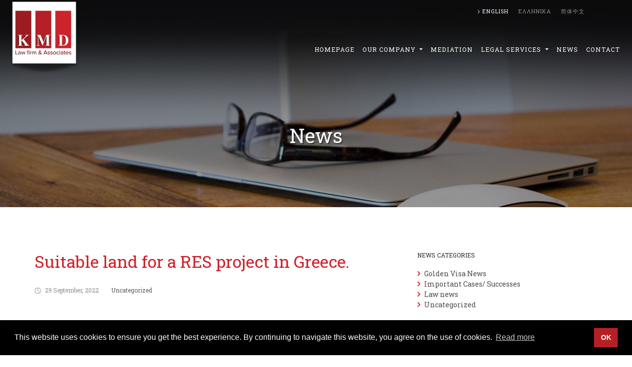

--- FILE ---
content_type: text/html; charset=UTF-8
request_url: https://kmdlaw.gr/en/suitable-land-for-a-res-project-in-greece/
body_size: 18803
content:
<!DOCTYPE html>
<html lang="en-US">
<head>
	<script src="//ajax.googleapis.com/ajax/libs/jquery/1.11.0/jquery.min.js"></script>
	<meta charset="UTF-8">
	<meta http-equiv="X-UA-Compatible" content="IE=edge">
	<meta name="viewport" content="width=device-width, initial-scale=1, shrink-to-fit=no">
	<meta name="mobile-web-app-capable" content="yes">
	<meta name="apple-mobile-web-app-capable" content="yes">
	<meta name="apple-mobile-web-app-title" content="KMD Law Firm &amp; Associates - ">
	<link rel="profile" href="http://gmpg.org/xfn/11">
	<link rel="pingback" href="https://kmdlaw.gr/xmlrpc.php">

	<!-- Schema.org markup for Google+ -->
	<!--<meta itemprop="name" content="">-->
	<!--<meta itemprop="description" content=""> -->
	<!--<meta itemprop="image" content="link-to-share-img">-->
	<!--<meta itemprop="url" content="">-->
	<!-- Twitter Card data -->
	<!--<meta name="twitter:card" content="summary_large_image">    -->    
	<!-- Open Graph & Facebook data -->    
	<!--<meta property="og:title" content="">-->
	<!--<meta property="og:description" content="">-->
	<!--<meta property="og:image" content="link-to-share-img">-->
	<!--<meta property="og:image:width" content="1200">-->
	<!--<meta property="og:image:height" content="630">-->
	<!--<meta property="og:url" content="">-->
	
	<link rel="stylesheet" type="text/css" href="//cdnjs.cloudflare.com/ajax/libs/cookieconsent2/3.1.0/cookieconsent.min.css" />
	<script src="//cdnjs.cloudflare.com/ajax/libs/cookieconsent2/3.1.0/cookieconsent.min.js"></script>

	<script>
				var message = 'This website uses cookies to ensure you get the best experience. By continuing to navigate this website, you agree on the use of cookies.';
		var dismissText = 'OK';
		var linkText = 'Read more';
		var policyLink = 'http://kmdlaw.gr/en/privacy-policy/';
		window.addEventListener("load", function(){
	window.cookieconsent.initialise({
	  "palette": {
	    "popup": {
	      "background": "#000000"
	    },
	    "button": {
	      "background": "#b52025",
		  "text-decoration": "underline"
	    }
	  },
	  "content": {
	    "message": message,
	    "dismiss": dismissText,
	    "link": linkText,
	    "href": policyLink
	  }
	})});
	</script>

	<meta name='robots' content='index, follow, max-image-preview:large, max-snippet:-1, max-video-preview:-1' />
<link rel="alternate" hreflang="en" href="https://kmdlaw.gr/en/suitable-land-for-a-res-project-in-greece/" />

	<!-- This site is optimized with the Yoast SEO plugin v20.11 - https://yoast.com/wordpress/plugins/seo/ -->
	<title>Suitable land for a RES project in Greece. | KMD Law Firm &amp; Associates</title>
	<link rel="canonical" href="https://kmdlaw.gr/en/suitable-land-for-a-res-project-in-greece/" />
	<meta property="og:locale" content="en_US" />
	<meta property="og:type" content="article" />
	<meta property="og:title" content="Suitable land for a RES project in Greece. | KMD Law Firm &amp; Associates" />
	<meta property="og:description" content="[...]Read More..." />
	<meta property="og:url" content="https://kmdlaw.gr/en/suitable-land-for-a-res-project-in-greece/" />
	<meta property="og:site_name" content="KMD Law Firm &amp; Associates" />
	<meta property="article:published_time" content="2022-09-29T11:00:22+00:00" />
	<meta property="article:modified_time" content="2022-09-29T12:23:40+00:00" />
	<meta property="og:image" content="https://kmdlaw.gr/wp-content/uploads/2017/12/slide.jpg" />
	<meta property="og:image:width" content="1434" />
	<meta property="og:image:height" content="793" />
	<meta property="og:image:type" content="image/jpeg" />
	<meta name="author" content="kmd_user" />
	<meta name="twitter:card" content="summary_large_image" />
	<meta name="twitter:label1" content="Written by" />
	<meta name="twitter:data1" content="kmd_user" />
	<meta name="twitter:label2" content="Est. reading time" />
	<meta name="twitter:data2" content="5 minutes" />
	<script type="application/ld+json" class="yoast-schema-graph">{"@context":"https://schema.org","@graph":[{"@type":"Article","@id":"https://kmdlaw.gr/en/suitable-land-for-a-res-project-in-greece/#article","isPartOf":{"@id":"https://kmdlaw.gr/en/suitable-land-for-a-res-project-in-greece/"},"author":{"name":"kmd_user","@id":"https://kmdlaw.gr/#/schema/person/0a63a0e1136b3cbd7d3e6b36cc47a8f3"},"headline":"Suitable land for a RES project in Greece.","datePublished":"2022-09-29T11:00:22+00:00","dateModified":"2022-09-29T12:23:40+00:00","mainEntityOfPage":{"@id":"https://kmdlaw.gr/en/suitable-land-for-a-res-project-in-greece/"},"wordCount":918,"commentCount":0,"publisher":{"@id":"https://kmdlaw.gr/#organization"},"inLanguage":"en-US","potentialAction":[{"@type":"CommentAction","name":"Comment","target":["https://kmdlaw.gr/en/suitable-land-for-a-res-project-in-greece/#respond"]}]},{"@type":"WebPage","@id":"https://kmdlaw.gr/en/suitable-land-for-a-res-project-in-greece/","url":"https://kmdlaw.gr/en/suitable-land-for-a-res-project-in-greece/","name":"Suitable land for a RES project in Greece. | KMD Law Firm &amp; Associates","isPartOf":{"@id":"https://kmdlaw.gr/#website"},"datePublished":"2022-09-29T11:00:22+00:00","dateModified":"2022-09-29T12:23:40+00:00","breadcrumb":{"@id":"https://kmdlaw.gr/en/suitable-land-for-a-res-project-in-greece/#breadcrumb"},"inLanguage":"en-US","potentialAction":[{"@type":"ReadAction","target":["https://kmdlaw.gr/en/suitable-land-for-a-res-project-in-greece/"]}]},{"@type":"BreadcrumbList","@id":"https://kmdlaw.gr/en/suitable-land-for-a-res-project-in-greece/#breadcrumb","itemListElement":[{"@type":"ListItem","position":1,"name":"Home","item":"https://kmdlaw.gr/en/"},{"@type":"ListItem","position":2,"name":"News","item":"https://kmdlaw.gr/en/news/"},{"@type":"ListItem","position":3,"name":"Suitable land for a RES project in Greece."}]},{"@type":"WebSite","@id":"https://kmdlaw.gr/#website","url":"https://kmdlaw.gr/","name":"KMD Law Firm &amp; Associates","description":"","publisher":{"@id":"https://kmdlaw.gr/#organization"},"potentialAction":[{"@type":"SearchAction","target":{"@type":"EntryPoint","urlTemplate":"https://kmdlaw.gr/?s={search_term_string}"},"query-input":"required name=search_term_string"}],"inLanguage":"en-US"},{"@type":"Organization","@id":"https://kmdlaw.gr/#organization","name":"KMD Law Firm & Associates","url":"https://kmdlaw.gr/","logo":{"@type":"ImageObject","inLanguage":"en-US","@id":"https://kmdlaw.gr/#/schema/logo/image/","url":"https://kmdlaw.gr/wp-content/uploads/2017/11/logo.png","contentUrl":"https://kmdlaw.gr/wp-content/uploads/2017/11/logo.png","width":156,"height":99,"caption":"KMD Law Firm & Associates"},"image":{"@id":"https://kmdlaw.gr/#/schema/logo/image/"}},{"@type":"Person","@id":"https://kmdlaw.gr/#/schema/person/0a63a0e1136b3cbd7d3e6b36cc47a8f3","name":"kmd_user","image":{"@type":"ImageObject","inLanguage":"en-US","@id":"https://kmdlaw.gr/#/schema/person/image/","url":"https://secure.gravatar.com/avatar/fa3f4a159ecf70200687c679988b7c31?s=96&d=mm&r=g","contentUrl":"https://secure.gravatar.com/avatar/fa3f4a159ecf70200687c679988b7c31?s=96&d=mm&r=g","caption":"kmd_user"},"url":"https://kmdlaw.gr/en/author/kmd_user/"}]}</script>
	<!-- / Yoast SEO plugin. -->


<link rel='dns-prefetch' href='//fonts.googleapis.com' />
<link rel="alternate" type="application/rss+xml" title="KMD Law Firm &amp; Associates &raquo; Feed" href="https://kmdlaw.gr/en/feed/" />
<link rel="alternate" type="application/rss+xml" title="KMD Law Firm &amp; Associates &raquo; Comments Feed" href="https://kmdlaw.gr/en/comments/feed/" />
<link rel="alternate" type="application/rss+xml" title="KMD Law Firm &amp; Associates &raquo; Suitable land for a RES project in Greece. Comments Feed" href="https://kmdlaw.gr/en/suitable-land-for-a-res-project-in-greece/feed/" />
<script type="text/javascript">
window._wpemojiSettings = {"baseUrl":"https:\/\/s.w.org\/images\/core\/emoji\/14.0.0\/72x72\/","ext":".png","svgUrl":"https:\/\/s.w.org\/images\/core\/emoji\/14.0.0\/svg\/","svgExt":".svg","source":{"concatemoji":"https:\/\/kmdlaw.gr\/wp-includes\/js\/wp-emoji-release.min.js?ver=6.2.2"}};
/*! This file is auto-generated */
!function(e,a,t){var n,r,o,i=a.createElement("canvas"),p=i.getContext&&i.getContext("2d");function s(e,t){p.clearRect(0,0,i.width,i.height),p.fillText(e,0,0);e=i.toDataURL();return p.clearRect(0,0,i.width,i.height),p.fillText(t,0,0),e===i.toDataURL()}function c(e){var t=a.createElement("script");t.src=e,t.defer=t.type="text/javascript",a.getElementsByTagName("head")[0].appendChild(t)}for(o=Array("flag","emoji"),t.supports={everything:!0,everythingExceptFlag:!0},r=0;r<o.length;r++)t.supports[o[r]]=function(e){if(p&&p.fillText)switch(p.textBaseline="top",p.font="600 32px Arial",e){case"flag":return s("\ud83c\udff3\ufe0f\u200d\u26a7\ufe0f","\ud83c\udff3\ufe0f\u200b\u26a7\ufe0f")?!1:!s("\ud83c\uddfa\ud83c\uddf3","\ud83c\uddfa\u200b\ud83c\uddf3")&&!s("\ud83c\udff4\udb40\udc67\udb40\udc62\udb40\udc65\udb40\udc6e\udb40\udc67\udb40\udc7f","\ud83c\udff4\u200b\udb40\udc67\u200b\udb40\udc62\u200b\udb40\udc65\u200b\udb40\udc6e\u200b\udb40\udc67\u200b\udb40\udc7f");case"emoji":return!s("\ud83e\udef1\ud83c\udffb\u200d\ud83e\udef2\ud83c\udfff","\ud83e\udef1\ud83c\udffb\u200b\ud83e\udef2\ud83c\udfff")}return!1}(o[r]),t.supports.everything=t.supports.everything&&t.supports[o[r]],"flag"!==o[r]&&(t.supports.everythingExceptFlag=t.supports.everythingExceptFlag&&t.supports[o[r]]);t.supports.everythingExceptFlag=t.supports.everythingExceptFlag&&!t.supports.flag,t.DOMReady=!1,t.readyCallback=function(){t.DOMReady=!0},t.supports.everything||(n=function(){t.readyCallback()},a.addEventListener?(a.addEventListener("DOMContentLoaded",n,!1),e.addEventListener("load",n,!1)):(e.attachEvent("onload",n),a.attachEvent("onreadystatechange",function(){"complete"===a.readyState&&t.readyCallback()})),(e=t.source||{}).concatemoji?c(e.concatemoji):e.wpemoji&&e.twemoji&&(c(e.twemoji),c(e.wpemoji)))}(window,document,window._wpemojiSettings);
</script>
<style type="text/css">
img.wp-smiley,
img.emoji {
	display: inline !important;
	border: none !important;
	box-shadow: none !important;
	height: 1em !important;
	width: 1em !important;
	margin: 0 0.07em !important;
	vertical-align: -0.1em !important;
	background: none !important;
	padding: 0 !important;
}
</style>
	<link rel='stylesheet' id='wp-block-library-css' href='https://kmdlaw.gr/wp-includes/css/dist/block-library/style.min.css?ver=6.2.2' type='text/css' media='all' />
<link rel='stylesheet' id='classic-theme-styles-css' href='https://kmdlaw.gr/wp-includes/css/classic-themes.min.css?ver=6.2.2' type='text/css' media='all' />
<style id='global-styles-inline-css' type='text/css'>
body{--wp--preset--color--black: #000000;--wp--preset--color--cyan-bluish-gray: #abb8c3;--wp--preset--color--white: #ffffff;--wp--preset--color--pale-pink: #f78da7;--wp--preset--color--vivid-red: #cf2e2e;--wp--preset--color--luminous-vivid-orange: #ff6900;--wp--preset--color--luminous-vivid-amber: #fcb900;--wp--preset--color--light-green-cyan: #7bdcb5;--wp--preset--color--vivid-green-cyan: #00d084;--wp--preset--color--pale-cyan-blue: #8ed1fc;--wp--preset--color--vivid-cyan-blue: #0693e3;--wp--preset--color--vivid-purple: #9b51e0;--wp--preset--gradient--vivid-cyan-blue-to-vivid-purple: linear-gradient(135deg,rgba(6,147,227,1) 0%,rgb(155,81,224) 100%);--wp--preset--gradient--light-green-cyan-to-vivid-green-cyan: linear-gradient(135deg,rgb(122,220,180) 0%,rgb(0,208,130) 100%);--wp--preset--gradient--luminous-vivid-amber-to-luminous-vivid-orange: linear-gradient(135deg,rgba(252,185,0,1) 0%,rgba(255,105,0,1) 100%);--wp--preset--gradient--luminous-vivid-orange-to-vivid-red: linear-gradient(135deg,rgba(255,105,0,1) 0%,rgb(207,46,46) 100%);--wp--preset--gradient--very-light-gray-to-cyan-bluish-gray: linear-gradient(135deg,rgb(238,238,238) 0%,rgb(169,184,195) 100%);--wp--preset--gradient--cool-to-warm-spectrum: linear-gradient(135deg,rgb(74,234,220) 0%,rgb(151,120,209) 20%,rgb(207,42,186) 40%,rgb(238,44,130) 60%,rgb(251,105,98) 80%,rgb(254,248,76) 100%);--wp--preset--gradient--blush-light-purple: linear-gradient(135deg,rgb(255,206,236) 0%,rgb(152,150,240) 100%);--wp--preset--gradient--blush-bordeaux: linear-gradient(135deg,rgb(254,205,165) 0%,rgb(254,45,45) 50%,rgb(107,0,62) 100%);--wp--preset--gradient--luminous-dusk: linear-gradient(135deg,rgb(255,203,112) 0%,rgb(199,81,192) 50%,rgb(65,88,208) 100%);--wp--preset--gradient--pale-ocean: linear-gradient(135deg,rgb(255,245,203) 0%,rgb(182,227,212) 50%,rgb(51,167,181) 100%);--wp--preset--gradient--electric-grass: linear-gradient(135deg,rgb(202,248,128) 0%,rgb(113,206,126) 100%);--wp--preset--gradient--midnight: linear-gradient(135deg,rgb(2,3,129) 0%,rgb(40,116,252) 100%);--wp--preset--duotone--dark-grayscale: url('#wp-duotone-dark-grayscale');--wp--preset--duotone--grayscale: url('#wp-duotone-grayscale');--wp--preset--duotone--purple-yellow: url('#wp-duotone-purple-yellow');--wp--preset--duotone--blue-red: url('#wp-duotone-blue-red');--wp--preset--duotone--midnight: url('#wp-duotone-midnight');--wp--preset--duotone--magenta-yellow: url('#wp-duotone-magenta-yellow');--wp--preset--duotone--purple-green: url('#wp-duotone-purple-green');--wp--preset--duotone--blue-orange: url('#wp-duotone-blue-orange');--wp--preset--font-size--small: 13px;--wp--preset--font-size--medium: 20px;--wp--preset--font-size--large: 36px;--wp--preset--font-size--x-large: 42px;--wp--preset--spacing--20: 0.44rem;--wp--preset--spacing--30: 0.67rem;--wp--preset--spacing--40: 1rem;--wp--preset--spacing--50: 1.5rem;--wp--preset--spacing--60: 2.25rem;--wp--preset--spacing--70: 3.38rem;--wp--preset--spacing--80: 5.06rem;--wp--preset--shadow--natural: 6px 6px 9px rgba(0, 0, 0, 0.2);--wp--preset--shadow--deep: 12px 12px 50px rgba(0, 0, 0, 0.4);--wp--preset--shadow--sharp: 6px 6px 0px rgba(0, 0, 0, 0.2);--wp--preset--shadow--outlined: 6px 6px 0px -3px rgba(255, 255, 255, 1), 6px 6px rgba(0, 0, 0, 1);--wp--preset--shadow--crisp: 6px 6px 0px rgba(0, 0, 0, 1);}:where(.is-layout-flex){gap: 0.5em;}body .is-layout-flow > .alignleft{float: left;margin-inline-start: 0;margin-inline-end: 2em;}body .is-layout-flow > .alignright{float: right;margin-inline-start: 2em;margin-inline-end: 0;}body .is-layout-flow > .aligncenter{margin-left: auto !important;margin-right: auto !important;}body .is-layout-constrained > .alignleft{float: left;margin-inline-start: 0;margin-inline-end: 2em;}body .is-layout-constrained > .alignright{float: right;margin-inline-start: 2em;margin-inline-end: 0;}body .is-layout-constrained > .aligncenter{margin-left: auto !important;margin-right: auto !important;}body .is-layout-constrained > :where(:not(.alignleft):not(.alignright):not(.alignfull)){max-width: var(--wp--style--global--content-size);margin-left: auto !important;margin-right: auto !important;}body .is-layout-constrained > .alignwide{max-width: var(--wp--style--global--wide-size);}body .is-layout-flex{display: flex;}body .is-layout-flex{flex-wrap: wrap;align-items: center;}body .is-layout-flex > *{margin: 0;}:where(.wp-block-columns.is-layout-flex){gap: 2em;}.has-black-color{color: var(--wp--preset--color--black) !important;}.has-cyan-bluish-gray-color{color: var(--wp--preset--color--cyan-bluish-gray) !important;}.has-white-color{color: var(--wp--preset--color--white) !important;}.has-pale-pink-color{color: var(--wp--preset--color--pale-pink) !important;}.has-vivid-red-color{color: var(--wp--preset--color--vivid-red) !important;}.has-luminous-vivid-orange-color{color: var(--wp--preset--color--luminous-vivid-orange) !important;}.has-luminous-vivid-amber-color{color: var(--wp--preset--color--luminous-vivid-amber) !important;}.has-light-green-cyan-color{color: var(--wp--preset--color--light-green-cyan) !important;}.has-vivid-green-cyan-color{color: var(--wp--preset--color--vivid-green-cyan) !important;}.has-pale-cyan-blue-color{color: var(--wp--preset--color--pale-cyan-blue) !important;}.has-vivid-cyan-blue-color{color: var(--wp--preset--color--vivid-cyan-blue) !important;}.has-vivid-purple-color{color: var(--wp--preset--color--vivid-purple) !important;}.has-black-background-color{background-color: var(--wp--preset--color--black) !important;}.has-cyan-bluish-gray-background-color{background-color: var(--wp--preset--color--cyan-bluish-gray) !important;}.has-white-background-color{background-color: var(--wp--preset--color--white) !important;}.has-pale-pink-background-color{background-color: var(--wp--preset--color--pale-pink) !important;}.has-vivid-red-background-color{background-color: var(--wp--preset--color--vivid-red) !important;}.has-luminous-vivid-orange-background-color{background-color: var(--wp--preset--color--luminous-vivid-orange) !important;}.has-luminous-vivid-amber-background-color{background-color: var(--wp--preset--color--luminous-vivid-amber) !important;}.has-light-green-cyan-background-color{background-color: var(--wp--preset--color--light-green-cyan) !important;}.has-vivid-green-cyan-background-color{background-color: var(--wp--preset--color--vivid-green-cyan) !important;}.has-pale-cyan-blue-background-color{background-color: var(--wp--preset--color--pale-cyan-blue) !important;}.has-vivid-cyan-blue-background-color{background-color: var(--wp--preset--color--vivid-cyan-blue) !important;}.has-vivid-purple-background-color{background-color: var(--wp--preset--color--vivid-purple) !important;}.has-black-border-color{border-color: var(--wp--preset--color--black) !important;}.has-cyan-bluish-gray-border-color{border-color: var(--wp--preset--color--cyan-bluish-gray) !important;}.has-white-border-color{border-color: var(--wp--preset--color--white) !important;}.has-pale-pink-border-color{border-color: var(--wp--preset--color--pale-pink) !important;}.has-vivid-red-border-color{border-color: var(--wp--preset--color--vivid-red) !important;}.has-luminous-vivid-orange-border-color{border-color: var(--wp--preset--color--luminous-vivid-orange) !important;}.has-luminous-vivid-amber-border-color{border-color: var(--wp--preset--color--luminous-vivid-amber) !important;}.has-light-green-cyan-border-color{border-color: var(--wp--preset--color--light-green-cyan) !important;}.has-vivid-green-cyan-border-color{border-color: var(--wp--preset--color--vivid-green-cyan) !important;}.has-pale-cyan-blue-border-color{border-color: var(--wp--preset--color--pale-cyan-blue) !important;}.has-vivid-cyan-blue-border-color{border-color: var(--wp--preset--color--vivid-cyan-blue) !important;}.has-vivid-purple-border-color{border-color: var(--wp--preset--color--vivid-purple) !important;}.has-vivid-cyan-blue-to-vivid-purple-gradient-background{background: var(--wp--preset--gradient--vivid-cyan-blue-to-vivid-purple) !important;}.has-light-green-cyan-to-vivid-green-cyan-gradient-background{background: var(--wp--preset--gradient--light-green-cyan-to-vivid-green-cyan) !important;}.has-luminous-vivid-amber-to-luminous-vivid-orange-gradient-background{background: var(--wp--preset--gradient--luminous-vivid-amber-to-luminous-vivid-orange) !important;}.has-luminous-vivid-orange-to-vivid-red-gradient-background{background: var(--wp--preset--gradient--luminous-vivid-orange-to-vivid-red) !important;}.has-very-light-gray-to-cyan-bluish-gray-gradient-background{background: var(--wp--preset--gradient--very-light-gray-to-cyan-bluish-gray) !important;}.has-cool-to-warm-spectrum-gradient-background{background: var(--wp--preset--gradient--cool-to-warm-spectrum) !important;}.has-blush-light-purple-gradient-background{background: var(--wp--preset--gradient--blush-light-purple) !important;}.has-blush-bordeaux-gradient-background{background: var(--wp--preset--gradient--blush-bordeaux) !important;}.has-luminous-dusk-gradient-background{background: var(--wp--preset--gradient--luminous-dusk) !important;}.has-pale-ocean-gradient-background{background: var(--wp--preset--gradient--pale-ocean) !important;}.has-electric-grass-gradient-background{background: var(--wp--preset--gradient--electric-grass) !important;}.has-midnight-gradient-background{background: var(--wp--preset--gradient--midnight) !important;}.has-small-font-size{font-size: var(--wp--preset--font-size--small) !important;}.has-medium-font-size{font-size: var(--wp--preset--font-size--medium) !important;}.has-large-font-size{font-size: var(--wp--preset--font-size--large) !important;}.has-x-large-font-size{font-size: var(--wp--preset--font-size--x-large) !important;}
.wp-block-navigation a:where(:not(.wp-element-button)){color: inherit;}
:where(.wp-block-columns.is-layout-flex){gap: 2em;}
.wp-block-pullquote{font-size: 1.5em;line-height: 1.6;}
</style>
<link rel='stylesheet' id='contact-form-7-css' href='https://kmdlaw.gr/wp-content/plugins/contact-form-7/includes/css/styles.css?ver=5.7.7' type='text/css' media='all' />
<link rel='stylesheet' id='wpml-legacy-horizontal-list-0-css' href='//kmdlaw.gr/wp-content/plugins/sitepress-multilingual-cms/templates/language-switchers/legacy-list-horizontal/style.min.css?ver=1' type='text/css' media='all' />
<link rel='stylesheet' id='understrap-styles-css' href='https://kmdlaw.gr/wp-content/themes/understrap/css/theme.min.css?ver=0.6.9.3' type='text/css' media='' />
<link rel='stylesheet' id='kmd-styles-css' href='https://kmdlaw.gr/wp-content/themes/understrap/style.css?ver=0.6.9.3' type='text/css' media='' />
<link rel='stylesheet' id='kmd-responsive-css' href='https://kmdlaw.gr/wp-content/themes/understrap/responsive.css?ver=0.6.9.3' type='text/css' media='' />
<link rel='stylesheet' id='roboto-slab-css' href='//fonts.googleapis.com/css?family=Roboto+Slab%3A100%2C300%2C400%2C700&#038;subset=greek&#038;ver=0.6.9.3' type='text/css' media='' />
<script type='text/javascript' src='https://kmdlaw.gr/wp-content/themes/understrap/js/popper.min.js?ver=1' id='popper-scripts-js'></script>
<link rel="https://api.w.org/" href="https://kmdlaw.gr/en/wp-json/" /><link rel="alternate" type="application/json" href="https://kmdlaw.gr/en/wp-json/wp/v2/posts/3035" /><link rel="EditURI" type="application/rsd+xml" title="RSD" href="https://kmdlaw.gr/xmlrpc.php?rsd" />
<link rel="wlwmanifest" type="application/wlwmanifest+xml" href="https://kmdlaw.gr/wp-includes/wlwmanifest.xml" />
<meta name="generator" content="WordPress 6.2.2" />
<link rel='shortlink' href='https://kmdlaw.gr/en/?p=3035' />
<link rel="alternate" type="application/json+oembed" href="https://kmdlaw.gr/en/wp-json/oembed/1.0/embed?url=https%3A%2F%2Fkmdlaw.gr%2Fen%2Fsuitable-land-for-a-res-project-in-greece%2F" />
<link rel="alternate" type="text/xml+oembed" href="https://kmdlaw.gr/en/wp-json/oembed/1.0/embed?url=https%3A%2F%2Fkmdlaw.gr%2Fen%2Fsuitable-land-for-a-res-project-in-greece%2F&#038;format=xml" />
<meta name="generator" content="WPML ver:4.5.13 stt:60,1,13;" />
<style type="text/css">.recentcomments a{display:inline !important;padding:0 !important;margin:0 !important;}</style><link rel="icon" href="https://kmdlaw.gr/wp-content/uploads/2017/12/cropped-logo-512-512-32x32.png" sizes="32x32" />
<link rel="icon" href="https://kmdlaw.gr/wp-content/uploads/2017/12/cropped-logo-512-512-192x192.png" sizes="192x192" />
<link rel="apple-touch-icon" href="https://kmdlaw.gr/wp-content/uploads/2017/12/cropped-logo-512-512-180x180.png" />
<meta name="msapplication-TileImage" content="https://kmdlaw.gr/wp-content/uploads/2017/12/cropped-logo-512-512-270x270.png" />
		<style type="text/css" id="wp-custom-css">
			/* ========== Golden Visa LP (page-id-6087) ========== */

/* Κρύψε language switcher */
.page-id-6087 #wrapper-kmdlang,
.page-id-6087 .wpml-ls,
.page-id-6087 .wpml-ls-legacy-list-horizontal { 
  display: none !important; 
}

/* Κρύψε το main menu, κράτα μόνο το logo */
.page-id-6087 nav.navbar .navbar-nav,
.page-id-6087 nav.navbar .navbar-collapse,
.page-id-6087 nav.navbar .collapse,
.page-id-6087 nav.navbar #main-nav,
.page-id-6087 nav.navbar .menu,
.page-id-6087 nav.navbar .menu-item,
.page-id-6087 nav.navbar .menu-main-menu-container { 
  display: none !important; 
}

/* Το wrapper και το navbar μένουν για να φαίνεται το logo */
.page-id-6087 #wrapper-navbar,
.page-id-6087 nav.navbar { 
  display: flex !important; 
  align-items: center !important; 
  justify-content: flex-start !important; 
}

/* Logo πάντα ορατό */
.page-id-6087 nav.navbar .navbar-brand { 
  display: block !important; 
  visibility: visible !important; 
  opacity: 1 !important; 
}

/* Κρύψε τον default τίτλο σελίδας πάνω από το hero */
.page-id-6087 h1.entry-title { 
  display: none !important; 
}

/* Header / masthead να μένει ορατό με μικρό ύψος */
.page-id-6087 header,
.page-id-6087 #masthead,
.page-id-6087 .site-header { 
  display: block !important; 
  visibility: visible !important; 
  opacity: 1 !important; 
  padding: 10px 0 !important; 
  margin-top: 0 !important; 
}

/* Background hero του theme (contact-slider) για τη σελίδα */
.page-id-6087 #contact-slider {
  position: relative !important;
  background-image: url('https://kmdlaw.gr/wp-content/uploads/2025/11/Greece.jpg') !important;
  background-size: cover !important;
  background-position: center center !important;
  background-repeat: no-repeat !important;
  min-height: 420px !important;
  overflow: hidden !important;
}

/* Κρύψε τυχόν default εικόνα */
.page-id-6087 #contact-slider img {
  display: none !important;
}

/* Σκούρο overlay πάνω από το background */
.page-id-6087 #contact-slider::before {
  content: "" !important;
  position: absolute !important;
  inset: 0 !important;
  background: rgba(0, 0, 0, 0.28) !important;
  z-index: 1 !important;
}

/* Τίτλος στο κέντρο του slider */
.page-id-6087 #contact-slider h1 {
  position: absolute !important;
  top: 50% !important;
  left: 50% !important;
  transform: translate(-50%, -50%) !important;
  margin: 0 !important;
  padding: 0 16px !important;
  color: #ffffff !important;
  font-weight: 600 !important;
  text-align: center !important;
  text-shadow: 0 2px 8px rgba(0, 0, 0, 0.5) !important;
  font-size: 2.3rem !important;
  z-index: 2 !important;
}

/* Το εσωτερικό του contact-slider κεντραρισμένο */
.page-id-6087 #contact-slider .container-fluid,
.page-id-6087 #contact-slider .row,
.page-id-6087 #contact-slider [class*="col-"] {
  min-height: 420px !important;
  display: flex !important;
  align-items: center !important;
  justify-content: center !important;
  text-align: center !important;
}


/* ========== /en/form/ (page-id-6526) ========== */

/* Κρύψε language bars, header, τίτλο σελίδας */
body.page-id-6526 .wpml-ls,
body.page-id-6526 .wpml-ls-slot,
body.page-id-6526 header.site-header,
body.page-id-6526 #masthead,
body.page-id-6526 #header,
body.page-id-6526 .page-header,
body.page-id-6526 .entry-header,
body.page-id-6526 .entry-title {
  display: none !important;
}

/* Φέρε το περιεχόμενο πιο πάνω */
body.page-id-6526 #content,
body.page-id-6526 .site-content,
body.page-id-6526 main {
  padding-top: 0 !important;
  margin-top: 0 !important;
}

/* Κρύβει μόνο τα menu items */
body.page-id-6526 #wrapper-navbar .navbar-nav,
body.page-id-6526 #wrapper-navbar .navbar-toggle,
body.page-id-6526 #wrapper-navbar .nav,
body.page-id-6526 #wrapper-navbar .menu,
body.page-id-6526 #wrapper-navbar .navbar-collapse {
  display: none !important;
}

/* Logo ορατό */
body.page-id-6526 #wrapper-navbar .navbar-brand {
  display: block !important;
  visibility: visible !important;
  opacity: 1 !important;
}

/* Το navbar μένει */
body.page-id-6526 #wrapper-navbar {
  display: block !important;
}

/* Κρύβει τα language bars */
body.page-id-6526 .wrapper.kmd-lang-mb,
body.page-id-6526 .wrapper.kmd-lang-not-mb {
  display: none !important;
}


/* ========== Golden Visa LP custom layout styles (scoped) ========== */

/* Reset μόνο στη σελίδα 6087 */
body.page-id-6087 * { 
  box-sizing: border-box; 
  margin: 0; 
  padding: 0; 
}

/* Typography μόνο για τη 6087 */
body.page-id-6087 {
  font-family: 'Inter', -apple-system, BlinkMacSystemFont, "Segoe UI", sans-serif;
  background: #f9f9f9; 
  color: #1d1d1d; 
  line-height: 1.6;
}

/* Containers μόνο για τη landing */
body.page-id-6087 section { 
  max-width: 1200px; 
  margin: 60px auto; 
  padding: 0 20px; 
}

/* Hero */
body.page-id-6087 header.hero {
  background: linear-gradient(rgba(0,0,0,0.25), rgba(0,0,0,0.25)), url('https://kmdlaw.gr/wp-content/uploads/2025/07/gr1-2-scaled.jpg') center center/cover no-repeat;
  color: white;
  text-align: center;
  padding: 120px 20px 100px;
  position: relative;
}

body.page-id-6087 .hero h1 { 
  font-size: 3rem; 
  margin-bottom: 10px; 
}

body.page-id-6087 .hero p { 
  font-size: 1.2rem; 
  margin-bottom: 20px; 
}

body.page-id-6087 .hero .cta-buttons {
  display: flex;
  flex-wrap: wrap;
  justify-content: center;
  gap: 15px;
  margin-top: 20px;
}

body.page-id-6087 .hero .cta-buttons a {
  padding: 12px 24px;
  font-weight: bold;
  border-radius: 5px;
  text-align: center;
  text-decoration: none;
  width: 100%;
  max-width: 240px;
}

body.page-id-6087 .hero .yellow { 
  background-color: #fcd34d; 
  color: #000; 
}

body.page-id-6087 .hero .white { 
  background-color: white; 
  color: #a30000; 
  border: 1px solid #a30000; 
}

/* Grid helpers */
body.page-id-6087 .grid { 
  display: grid; 
  gap: 20px; 
}

body.page-id-6087 .overview { 
  display: grid; 
  grid-template-columns: 1fr 1fr; 
  text-align: center; 
}

/* Cards */
body.page-id-6087 .card {
  background: white;
  padding: 20px;
  border-radius: 8px;
  box-shadow: 0 0 8px rgba(0,0,0,0.05);
  transition: box-shadow 0.3s ease, transform 0.3s ease;
}

body.page-id-6087 .card:hover {
  box-shadow: 0 12px 28px rgba(0,0,0,0.18);
  transform: translateY(-6px);
}

/* Sections top spacing */
body.page-id-6087 .advantages,
body.page-id-6087 .investment-options,
body.page-id-6087 .process,
body.page-id-6087 .faq,
body.page-id-6087 .contact { 
  margin-top: 80px; 
}

body.page-id-6087 .advantages .grid,
body.page-id-6087 .investment-options .grid,
body.page-id-6087 .alternative-routes,
body.page-id-6087 .process .grid {
  grid-template-columns: repeat(auto-fit, minmax(250px, 1fr));
}


/* ========== FAQ accordion με details και plus-minus ========== */

body.page-id-6087 .faq.kmd-section {
  max-width: 900px;
  margin: 80px auto 40px;
}

/* Κάθε FAQ block */
body.page-id-6087 .faq-item {
  background: #f5f8fc;
  border-radius: 10px;
  margin-bottom: 15px;
  overflow: hidden;
  border: none;
}

/* Γραμμή ερώτησης */
body.page-id-6087 .faq-item summary {
  position: relative;
  list-style: none;
  padding: 18px 22px;
  font-size: 1.05rem;
  font-weight: 600;
  cursor: pointer;
  background: #f1f6fb;
}

/* Κρύψε το default marker */
body.page-id-6087 .faq-item summary::-webkit-details-marker {
  display: none !important;
}

/* Προσθήκη + δεξιά */
body.page-id-6087 .faq-item summary::after {
  content: "+";
  position: absolute;
  right: 22px;
  top: 50%;
  transform: translateY(-50%);
  font-size: 1.4rem;
  font-weight: 700;
  color: #222;
}

/* Όταν είναι ανοιχτό γίνεται - */
body.page-id-6087 .faq-item[open] summary::after {
  content: "-";
}

/* Απάντηση */
body.page-id-6087 .faq-item .faq-answer {
  padding: 12px 22px 18px 22px;
  background: #ffffff;
  font-size: 0.98rem;
  border-top: 1px solid #e2e8f0;
}


/* ========== Form styles ========== */

body.page-id-6087 .contact .form,
body.page-id-6087 .resources,
body.page-id-6087 .contact-info {
  background: white;
  padding: 20px;
  border-radius: 8px;
  box-shadow: 0 0 8px rgba(0,0,0,0.05);
}

body.page-id-6087 .form h3 {
  margin-bottom: 10px;
  font-size: 1.3rem;
}

body.page-id-6087 .form form {
  margin-top: 10px;
}

body.page-id-6087 .form .field-row {
  display: grid;
  grid-template-columns: repeat(2, minmax(0, 1fr));
  gap: 10px;
}

body.page-id-6087 .form label {
  font-size: 0.9rem;
  font-weight: 600;
  display: block;
  margin-top: 10px;
  margin-bottom: 4px;
  color: #2d3748;
}

body.page-id-6087 .form input,
body.page-id-6087 .form select,
body.page-id-6087 .form textarea,
body.page-id-6087 .form button {
  width: 100%;
  padding: 10px;
  border: 1px solid #ccc;
  border-radius: 4px;
  font-size: 0.95rem;
}

body.page-id-6087 .form input,
body.page-id-6087 .form select {
  height: 46px;
  line-height: 24px;
}

body.page-id-6087 .form textarea {
  min-height: 90px;
  resize: vertical;
}

body.page-id-6087 .form button {
  margin-top: 14px;
  background: #a30000;
  color: white;
  font-weight: bold;
  cursor: pointer;
  border: none;
}

body.page-id-6087 .form button:hover { 
  opacity: 0.9; 
}

body.page-id-6087 .form .consent {
  display: flex;
  align-items: flex-start;
  gap: 8px;
  font-size: 0.85rem;
  margin-top: 10px;
  color: #4a5568;
}

body.page-id-6087 .form .consent input[type="checkbox"] {
  width: auto;
  margin-top: 2px;
}

body.page-id-6087 .form .note {
  margin-top: 6px;
  font-size: 0.8rem;
  color: #718096;
}

body.page-id-6087 .form .note a {
  color: #a30000;
  text-decoration: underline;
}

body.page-id-6087 .form .after-submit {
  margin-top: 6px;
  font-size: 0.85rem;
  color: #4a5568;
}


/* ========== Footer ========== */

body.page-id-6087 footer {
  background: #1a202c;
  color: white;
  padding: 40px 20px;
  text-align: center;
  margin-top: 80px;
}

body.page-id-6087 footer a {
  color: #e2e8f0;
  text-decoration: none;
  font-size: 0.9rem;
}

body.page-id-6087 footer a:hover { 
  text-decoration: underline; 
}

body.page-id-6087 a { 
  color: #1a202c; 
  text-decoration: none; 
}


/* ========== Responsive ========== */

@media (max-width: 768px) {
  body.page-id-6087 header.hero {
    background-position: center top;
    padding: 80px 16px 70px;
  }

  body.page-id-6087 .hero h1 { 
    font-size: 2.2rem; 
  }

  body.page-id-6087 .hero p { 
    font-size: 1rem; 
  }

  body.page-id-6087 .overview { 
    grid-template-columns: 1fr; 
  }

  body.page-id-6087 .form .field-row { 
    grid-template-columns: 1fr; 
  }
}


/* ========== Sidebar resources ========== */

body.page-id-6087 .sidebar-group {
  display: flex;
  flex-direction: column;
  gap: 20px;
}

body.page-id-6087 .resources ul {
  list-style: none;
  display: flex;
  flex-direction: column;
  gap: 10px;
}

body.page-id-6087 .resources ul li a {
  display: block;
  background: #ffffff;
  padding: 12px 16px;
  border-radius: 6px;
  box-shadow: 0 2px 6px rgba(0, 0, 0, 0.08);
  font-size: 0.95rem;
  font-weight: 600;
  color: #1a202c;
  transition: box-shadow 0.2s ease, transform 0.2s ease, background-color 0.2s ease;
}

body.page-id-6087 .resources ul li a:hover {
  background-color: #f7fafc;
  box-shadow: 0 8px 18px rgba(0, 0, 0, 0.15);
  transform: translateY(-2px);
}


/* ========== Titles and highlight box ========== */

.kmd-btn-title {
  display: inline-block !important;
  padding: 14px 30px !important;
  background: #faf8f4 !important;
  border-radius: 10px !important;
  border: 1px solid #dddddd !important;
  font-weight: 700 !important;
  font-size: 22px !important;
  color: #222 !important;
  box-shadow: 0 4px 0 #c2c2c2 !important;
  margin-bottom: 18px !important;
  margin-top: 30px !important;
  transition: all 0.2s ease !important;
}

.kmd-btn-title:hover {
  box-shadow: 0 2px 0 #b5b5b5 !important;
  transform: translateY(2px) !important;
}

.kmd-section {
  margin-bottom: 35px !important;
}

.kmd-highlight {
  display: flex;
  align-items: center;
  gap: 12px;
  padding: 18px 26px;
  border-radius: 12px;
  font-size: 20px;
  font-weight: 600;
  color: #222;
  margin-bottom: 35px;
  background: #fffaf0 !important;
  border: 1px solid #dcdcdc;
  border-bottom: 3px solid #d4af37;
  box-shadow: 0 5px 0 #c7c7c7;
}

.kmd-highlight-icon {
  font-size: 26px;
  color: #ce232b;
  flex-shrink: 0;
}
/* Mobile fix για logo στη σελίδα Golden Visa LP */
@media (max-width: 768px) {
  body.page-id-6087 nav.navbar .navbar-brand img {
    max-width: 120px !important;
    height: auto !important;
  }

  /* Μετακινεί το hero text πιο κάτω για να μην ακουμπάει το logo */
  body.page-id-6087 header.hero {
    padding-top: 160px !important;
  }
}
/* Investment Options σε μία σειρά στο desktop */
@media (min-width: 992px) {
  body.page-id-6087 .investment-options .grid {
    display: grid;
    grid-template-columns: repeat(4, 1fr) !important;
    gap: 24px !important;
  }
}
body.page-id-6087 .investment-options .card {
  height: 100%;
}
/* Investment Options σε μία σειρά στο desktop (flex) */
@media (min-width: 992px) {
  body.page-id-6087 .investment-options .grid {
    display: flex !important;
    flex-wrap: nowrap !important;
    justify-content: space-between;
    gap: 24px;
  }

  body.page-id-6087 .investment-options .card {
    flex: 1 1 0;
  }
}
/* ========== Golden Visa LP modern ========== */

.gv-modern {
  font-family: system-ui, -apple-system, BlinkMacSystemFont, "Segoe UI", sans-serif;
  background: #f5f5f7;
  color: #111827;
}

/* Βασικό layout section */
.gv-modern .kmd-section {
  padding: 60px 20px;
}

.gv-modern .section-inner {
  max-width: 1100px;
  margin: 0 auto;
}

/* Τίτλοι */
.gv-modern .kmd-btn-title {
  font-size: 1.9rem;
  margin-bottom: 10px;
  text-align: left;
}

.gv-modern .section-subtitle {
  font-size: 0.95rem;
  color: #6b7280;
  max-width: 640px;
  margin-bottom: 26px;
}

/* ================= HERO ================= */

.gv-modern .hero {
  position: relative;
  min-height: 80vh;
  padding: 140px 20px 80px;
  display: flex;
  align-items: center;
  justify-content: center;
  color: #ffffff;
  overflow: hidden;
}

.gv-modern .hero-inner {
  position: relative;
  max-width: 1100px;
  margin: 0 auto;
  z-index: 2;
}

.gv-modern .hero-text {
  max-width: 620px;
}

/* Background image */
.gv-modern .hero::before {
  content: "";
  position: absolute;
  inset: 0;
  background-image:
    linear-gradient(to bottom right, rgba(0,0,0,0.70), rgba(0,0,0,0.35)),
    url("https://your-hero-image-url-here.jpg");
  background-size: cover;
  background-position: center;
  z-index: 1;
}

.gv-modern .hero h1 {
  font-size: clamp(2.5rem, 3.3vw, 3.4rem);
  font-weight: 700;
  letter-spacing: 0.03em;
  margin-bottom: 14px;
}

.gv-modern .hero p {
  font-size: 1.05rem;
  line-height: 1.7;
  max-width: 580px;
  opacity: 0.96;
  margin-bottom: 24px;
}

/* CTA buttons */
.gv-modern .cta-buttons {
  display: flex;
  flex-wrap: wrap;
  gap: 10px;
  margin-bottom: 14px;
}

.gv-modern .cta-buttons a {
  display: inline-flex;
  align-items: center;
  justify-content: center;
  padding: 11px 22px;
  border-radius: 999px;
  font-size: 0.95rem;
  font-weight: 600;
  text-decoration: none;
  border: 1px solid transparent;
  transition: all 0.2s ease;
}

/* Primary CTA */
.gv-modern .cta-buttons a.yellow {
  background: #f4b400;
  color: #111827;
  box-shadow: 0 14px 30px rgba(0,0,0,0.35);
}

.gv-modern .cta-buttons a.yellow:hover {
  transform: translateY(-1px);
  box-shadow: 0 18px 38px rgba(0,0,0,0.45);
}

/* Secondary CTA */
.gv-modern .cta-buttons a.white {
  background: rgba(255,255,255,0.08);
  color: #ffffff;
  border-color: rgba(255,255,255,0.5);
  backdrop-filter: blur(8px);
}

.gv-modern .cta-buttons a.white:hover {
  background: rgba(255,255,255,0.16);
}

/* Trust badge */
.gv-modern .trust-badge {
  font-size: 0.8rem;
  opacity: 0.9;
}

/* ================= CARDS ================= */

.gv-modern .card-grid {
  display: grid;
  grid-template-columns: repeat(auto-fit, minmax(260px, 1fr));
  gap: 20px;
}

.gv-modern .card,
.gv-modern .investment-card {
  background: #ffffff;
  border-radius: 18px;
  padding: 22px 20px;
  box-shadow: 0 14px 35px rgba(15,23,42,0.06);
  border: 1px solid rgba(148,163,184,0.25);
  transition: transform 0.18s ease, box-shadow 0.18s ease, border-color 0.18s ease;
}

.gv-modern .card:hover,
.gv-modern .investment-card:hover {
  transform: translateY(-4px);
  box-shadow: 0 22px 40px rgba(15,23,42,0.12);
  border-color: #ce232b;
}

.gv-modern .card h3,
.gv-modern .investment-card h3 {
  font-size: 1.1rem;
  margin-bottom: 8px;
}

.gv-modern .card p,
.gv-modern .investment-card p {
  font-size: 0.95rem;
  line-height: 1.6;
  color: #374151;
}

/* ================= INVESTMENT OPTIONS ================= */

.gv-modern .investment-options-grid {
  display: grid;
  grid-template-columns: repeat(auto-fit, minmax(260px, 1fr));
  gap: 22px;
  margin-top: 18px;
}

.gv-modern .investment-card ul {
  list-style: none;
  padding: 0;
  margin: 12px 0 0;
}

.gv-modern .investment-card ul li {
  font-size: 0.9rem;
  margin-bottom: 6px;
  position: relative;
  padding-left: 16px;
}

.gv-modern .investment-card ul li::before {
  content: "•";
  position: absolute;
  left: 0;
  top: 0;
  color: #ce232b;
}

/* Featured πακέτο */
.gv-modern .investment-card.featured {
  border-color: #f4b400;
  box-shadow: 0 20px 45px rgba(0,0,0,0.16);
  position: relative;
}

.gv-modern .investment-card.featured::before {
  content: "Most popular";
  position: absolute;
  top: 12px;
  right: 18px;
  font-size: 0.72rem;
  text-transform: uppercase;
  letter-spacing: 0.08em;
  background: #f4b400;
  color: #111827;
  padding: 3px 8px;
  border-radius: 999px;
}

/* ================= PROCESS ================= */

.gv-modern .process-grid {
  display: grid;
  grid-template-columns: repeat(auto-fit, minmax(230px, 1fr));
  gap: 20px;
}

.gv-modern .process-step {
  position: relative;
  padding-top: 26px;
}

.gv-modern .step-number {
  position: absolute;
  top: 12px;
  left: 18px;
  width: 26px;
  height: 26px;
  border-radius: 999px;
  background: #ce232b;
  color: #ffffff;
  font-size: 0.85rem;
  font-weight: 600;
  display: flex;
  align-items: center;
  justify-content: center;
}

/* ================= FAQ ================= */

.gv-modern .faq-list {
  border-radius: 18px;
  background: #ffffff;
  box-shadow: 0 16px 40px rgba(15,23,42,0.06);
  border: 1px solid rgba(148,163,184,0.25);
  padding: 10px 16px;
}

.gv-modern .faq-item {
  border-bottom: 1px solid rgba(229,231,235,0.9);
  padding: 8px 0;
}

.gv-modern .faq-item:last-child {
  border-bottom: none;
}

.gv-modern .faq-item summary {
  list-style: none;
  cursor: pointer;
  font-weight: 600;
  font-size: 0.95rem;
  display: flex;
  align-items: center;
  justify-content: space-between;
}

.gv-modern .faq-item summary::-webkit-details-marker {
  display: none;
}

/* Μικρό βελάκι */
.gv-modern .faq-item summary::after {
  content: "+";
  font-size: 1rem;
  margin-left: 10px;
  transition: transform 0.2s ease;
}

.gv-modern .faq-item[open] summary::after {
  content: "−";
}

.gv-modern .faq-answer {
  padding: 4px 2px 10px;
  font-size: 0.9rem;
  color: #4b5563;
}

/* ================= CONTACT / FORM ================= */

.gv-modern .contact {
  padding-bottom: 70px;
}

.gv-modern .contact-form-area {
  margin-top: 18px;
  border-radius: 18px;
  overflow: hidden;
  box-shadow: 0 20px 55px rgba(15,23,42,0.16);
  background: #ffffff;
}

/* ================= FOOTER ================= */

.gv-modern .gv-footer {
  padding: 26px 20px 40px;
  background: #111827;
  color: #e5e7eb;
}

.gv-modern .gv-footer .section-inner {
  display: flex;
  flex-direction: column;
  gap: 4px;
  font-size: 0.85rem;
}

.gv-modern .gv-footer a {
  color: #f9fafb;
  text-decoration: underline;
}

/* ================= RESPONSIVE ================= */

@media (max-width: 900px) {
  .gv-modern .hero {
    padding: 120px 18px 60px;
    min-height: 70vh;
  }

  .gv-modern .hero-text {
    max-width: 100%;
  }

  .gv-modern .hero h1 {
    font-size: 2.2rem;
  }

  .gv-modern .hero p {
    font-size: 0.98rem;
  }

  .gv-modern .cta-buttons {
    flex-direction: column;
    align-items: stretch;
  }

  .gv-modern .kmd-section {
    padding: 50px 18px;
  }
}
/* ========== Golden Visa LP final – Desktop hero image size ========== */
@media (min-width: 1024px) {

  .page-id-6087 .hero {
    min-height: 90vh; /* μεγαλώνει το ύψος */
    background-size: cover; /* γεμίζει σωστά */
    background-position: center center;
    padding-top: 140px; /* κατεβάζει το κείμενο */
    padding-bottom: 80px;
  }

	/* ========== Golden Visa LP final – Center hero text (DESKTOP) ========== */
@media (min-width: 1024px) {

  .page-id-6087 .gv-modern .hero {
    position: relative !important;
  }

  .page-id-6087 .gv-modern .hero-text {
    position: absolute !important;
    top: 55% !important;
    left: 50% !important;
    transform: translate(-50%, -50%) !important;

    width: min(980px, 92%) !important;
    text-align: center !important;
  }

}
	/* ========== Golden Visa LP final – REAL center hero text (DESKTOP) ========== */
@media (min-width: 1024px) {

  .page-id-6087 .gv-modern .hero {
    display: flex !important;
    align-items: center !important;     /* κάθετο κέντρο */
  }

  .page-id-6087 .gv-modern .hero > .container,
  .page-id-6087 .gv-modern .hero > .container-fluid {
    margin: 0 auto !important;
    text-align: center !important;
  }

}
/* ========== Golden Visa LP final – FORCE center hero text (DESKTOP) ========== */
@media (min-width: 1024px) {

  /* 1) Καθαρίζει τα παλιά που το κρατάνε πάνω */
  .page-id-6087 .gv-modern .hero {
    display: flex !important;
    flex-direction: column !important;
    justify-content: center !important;  /* κέντρο κάθετα */
    align-items: center !important;      /* κέντρο οριζόντια */
    padding-top: 0 !important;
    padding-bottom: 0 !important;
  }

  /* 2) Ακυρώνει το absolute που είχες βάλει πριν */
  .page-id-6087 .gv-modern .hero-text {
    position: static !important;
    top: auto !important;
    left: auto !important;
    transform: none !important;
    margin: 0 auto !important;
    text-align: center !important;
    width: min(980px, 92%) !important;
  }

  /* 3) Αν υπάρχει container/row που “σπάει” το flex, το κεντράρουμε κι αυτό */
  .page-id-6087 .gv-modern .hero .container,
  .page-id-6087 .gv-modern .hero .container-fluid,
  .page-id-6087 .gv-modern .hero .row {
    display: flex !important;
    flex-direction: column !important;
    justify-content: center !important;
    align-items: center !important;
    width: 100% !important;
    text-align: center !important;
    margin: 0 auto !important;
  }

}
/* ========== Golden Visa LP final – CENTER PAGE TITLE OVER HERO (DESKTOP) ========== */
@media (min-width: 1024px) {

  .page-id-6087 .entry-header,
  .page-id-6087 .page-header,
  .page-id-6087 .page-title-wrap {
    position: absolute !important;
    top: 50% !important;
    left: 50% !important;
    transform: translate(-50%, -50%) !important;

    width: 100% !important;
    max-width: 1100px;
    text-align: center !important;
    z-index: 5;
    margin: 0 !important;
  }

}

	/* TEST: αν ΔΕΝ δεις κίτρινο τίτλο, τότε δεν πιάνουμε το σωστό selector */
.page-id-6087 h1,
.page-id-6087 .hero h1,
.page-id-6087 .gv-modern h1 {
  color: #ffd400 !important;
  text-shadow: 0 2px 10px rgba(0,0,0,0.7) !important;
}
/* ========== Golden Visa LP final – CENTER PAGE TITLE VISUALLY ========== */
@media (min-width: 1024px) {

  /* Το wrapper του page title */
  .page-id-6087 .wrapper-fluid.page-header {
    min-height: 90vh !important;          /* ίδιο ύψος με hero */
    display: flex !important;
    align-items: center !important;       /* κάθετο κέντρο */
    justify-content: center !important;   /* οριζόντιο κέντρο */
    text-align: center !important;
    padding-top: 0 !important;
    padding-bottom: 0 !important;
  }

  /* Ο τίτλος και το subtitle */
  .page-id-6087 .wrapper-fluid.page-header h1,
  .page-id-6087 .wrapper-fluid.page-header p {
    margin: 0 auto !important;
    text-align: center !important;
  }

}
/* ========== Golden Visa LP final – FORCE center of title block (DESKTOP) ========== */
@media (min-width: 1024px) {

  /* στόχος: το container/row που κρατάει τον τίτλο */
  .page-id-6087 .wrapper-fluid.page-header .container,
  .page-id-6087 .wrapper-fluid.page-header .container-fluid,
  .page-id-6087 .wrapper-fluid.page-header .row,
  .page-id-6087 .wrapper-fluid.page-header .page-title-wrap,
  .page-id-6087 .wrapper-fluid.page-header .entry-header {
    position: relative !important;
    top: 45vh !important;                /* κατεβαίνει μέσα στη φωτο */
    transform: translateY(-50%) !important; /* κεντράρει κάθετα */
    margin: 0 auto !important;
    text-align: center !important;
    z-index: 10 !important;
  }

}

/* ========== Golden Visa LP final – Center hero text (DESKTOP) ========== */
@media (min-width: 1024px) {
  .page-id-6087 header.hero {
    min-height: 90vh;
    display: flex;
    flex-direction: column;
    justify-content: center; /* κάθετο κέντρο */
    align-items: center;     /* οριζόντιο κέντρο */
    text-align: center;
    padding: 0 24px;
  }

  .page-id-6087 header.hero h1,
  .page-id-6087 header.hero p {
    max-width: 980px;
    margin-left: auto;
    margin-right: auto;
  }
}
@media (min-width: 1024px) {
  .page-id-6087 header.hero {
    padding-top: 0 !important;
    padding-bottom: 0 !important;
  }
}
/* ========== GV LP final – True vertical + horizontal center (DESKTOP) ========== */
@media (min-width: 1024px) {

  body.page-id-6087 header.hero{
    min-height: 90vh !important;          /* δίνει “χώρο” για κέντρο */
    display: flex !important;
    flex-direction: column !important;
    justify-content: center !important;   /* κάθετο κέντρο */
    align-items: center !important;       /* οριζόντιο κέντρο */
    text-align: center !important;

    /* ακυρώνει τα παλιά paddings που το κρατάνε πάνω */
    padding-top: 0 !important;
    padding-bottom: 0 !important;

    /* κρατάμε άνεση δεξιά-αριστερά */
    padding-left: 24px !important;
    padding-right: 24px !important;
  }

  body.page-id-6087 header.hero h1,
  body.page-id-6087 header.hero p{
    max-width: 980px;
    margin-left: auto !important;
    margin-right: auto !important;
  }

/* ========== GV LP final – True vertical + horizontal center (DESKTOP) ========== */
@media (min-width: 1024px) {

  body.page-id-6087 header.hero{
    min-height: 90vh !important;
    display: flex !important;
    flex-direction: column !important;
    justify-content: center !important;
    align-items: center !important;
    text-align: center !important;
    padding-top: 0 !important;
    padding-bottom: 0 !important;
    padding-left: 24px !important;
    padding-right: 24px !important;
  }

  body.page-id-6087 header.hero h1,
  body.page-id-6087 header.hero p{
    max-width: 980px;
    margin-left: auto !important;
    margin-right: auto !important;
  }

} /* 		</style>
			<!-- Global site tag (gtag.js) - Google Analytics -->
	<script async src="https://www.googletagmanager.com/gtag/js?id=UA-112259153-1"></script>
	<script>
	window.dataLayer = window.dataLayer || [];
	function gtag(){dataLayer.push(arguments);}
	gtag('js', new Date());
	gtag('config', 'UA-112259153-1');
	</script>
</head>

<body class="post-template-default single single-post postid-3035 single-format-standard wp-custom-logo group-blog">



	<!-- ******************* The Footer Full-width Widget Area ******************* -->

	<div class="wrapper container kmd-lang-mb" id="wrapper-kmdlang">

		<div id="flags_language_selector"><a href="https://kmdlaw.gr/zh-hans/"><img src="https://kmdlaw.gr/wp-content/plugins/sitepress-multilingual-cms/res/flags/zh.png" height="12" alt="zh-hans" width="18" /></a><img src="https://kmdlaw.gr/wp-content/plugins/sitepress-multilingual-cms/res/flags/en.png" height="12" alt="en" width="18" /><a href="https://kmdlaw.gr"><img src="https://kmdlaw.gr/wp-content/plugins/sitepress-multilingual-cms/res/flags/el.png" height="12" alt="el" width="18" /></a></div >

	</div>

	<div class="wrapper container kmd-lang-not-mb" id="wrapper-kmdlang">

		<aside id="icl_lang_sel_widget-2" class="widget widget_icl_lang_sel_widget">
<div class="wpml-ls-sidebars-kmdlang wpml-ls wpml-ls-legacy-list-horizontal">
	<ul><li class="wpml-ls-slot-kmdlang wpml-ls-item wpml-ls-item-en wpml-ls-current-language wpml-ls-item-legacy-list-horizontal">
				<a href="https://kmdlaw.gr/en/suitable-land-for-a-res-project-in-greece/" class="wpml-ls-link">
                    <span class="wpml-ls-native">English</span></a>
			</li><li class="wpml-ls-slot-kmdlang wpml-ls-item wpml-ls-item-el wpml-ls-first-item wpml-ls-item-legacy-list-horizontal">
				<a href="https://kmdlaw.gr/en/suitable-land-for-a-res-project-in-greece/" class="wpml-ls-link">
                    <span class="wpml-ls-native" lang="el">Ελληνικα</span></a>
			</li><li class="wpml-ls-slot-kmdlang wpml-ls-item wpml-ls-item-zh-hans wpml-ls-last-item wpml-ls-item-legacy-list-horizontal">
				<a href="https://kmdlaw.gr/en/suitable-land-for-a-res-project-in-greece/" class="wpml-ls-link">
                    <span class="wpml-ls-native" lang="zh-hans">简体中文</span></a>
			</li></ul>
</div>
</aside>
	</div><!-- #wrapper-kmdlang -->


<div class="hfeed site" id="page">

	<!-- ******************* The Navbar Area ******************* -->
	<div class="wrapper-fluid wrapper-navbar" id="wrapper-navbar">

		<a class="skip-link screen-reader-text sr-only" href="#content">Skip to content</a>

		<nav class="navbar navbar-expand-lg">

		
					<!-- Your site title as branding in the menu -->
					<a href="https://kmdlaw.gr/en/" class="navbar-brand custom-logo-link" rel="home"><img width="150" height="150" src="https://kmdlaw.gr/wp-content/uploads/2025/11/Untitled-design-8.png" class="img-fluid" alt="KMD Law Firm &amp; Associates" decoding="async" /></a><!-- end custom logo -->

				<button class="navbar-toggler" type="button" data-toggle="collapse" data-target="#navbarNavDropdown" aria-controls="navbarNavDropdown" aria-expanded="false" aria-label="Toggle navigation">
					<span class="navbar-toggler-icon"><i class="fa fa-bars" aria-hidden="true"></i></span>
				</button>


				<!-- The WordPress Menu goes here -->
				<div id="navbarNavDropdown" class="collapse navbar-collapse"><ul id="main-menu" class="navbar-nav"><li id="menu-item-541" class="menu-item menu-item-type-post_type menu-item-object-page menu-item-home nav-item menu-item-541"><a title="Homepage" href="https://kmdlaw.gr/en/" class="nav-link">Homepage</a></li>
<li id="menu-item-551" class="without-js menu-item menu-item-type-custom menu-item-object-custom menu-item-has-children nav-item menu-item-551 dropdown"><a title="Our Company" href="#" data-toggle="dropdown" class="nav-link dropdown-toggle">Our Company <span class="caret"></span></a>
<ul class=" dropdown-menu" role="menu">
	<li id="menu-item-546" class="menu-item menu-item-type-post_type menu-item-object-page nav-item menu-item-546"><a title="Philosophy" href="https://kmdlaw.gr/en/philosophy/" class="nav-link">Philosophy</a></li>
	<li id="menu-item-542" class="menu-item menu-item-type-post_type menu-item-object-page nav-item menu-item-542"><a title="Human resources" href="https://kmdlaw.gr/en/human-resources/" class="nav-link">Human resources</a></li>
	<li id="menu-item-545" class="menu-item menu-item-type-post_type menu-item-object-page nav-item menu-item-545"><a title="Career Opportunities" href="https://kmdlaw.gr/en/career-opportunities/" class="nav-link">Career Opportunities</a></li>
</ul>
</li>
<li id="menu-item-553" class="menu-item menu-item-type-post_type menu-item-object-service nav-item menu-item-553"><a title="Mediation" href="https://kmdlaw.gr/en/service/mediation/" class="nav-link">Mediation</a></li>
<li id="menu-item-552" class="with-js menu-item menu-item-type-custom menu-item-object-custom menu-item-has-children nav-item menu-item-552 dropdown"><a title="Legal Services" href="#" data-toggle="dropdown" class="nav-link dropdown-toggle">Legal Services <span class="caret"></span></a>
<ul class=" dropdown-menu" role="menu">
	<li id="menu-item-2868" class="menu-item menu-item-type-custom menu-item-object-custom nav-item menu-item-2868"><a title="Energy" href="https://kmdlaw.gr/en/service/energy/" class="nav-link">Energy</a></li>
	<li id="menu-item-562" class="menu-item menu-item-type-post_type menu-item-object-service nav-item menu-item-562"><a title="Family Affairs Law" href="https://kmdlaw.gr/en/service/family-affairs-law/" class="nav-link">Family Affairs Law</a></li>
	<li id="menu-item-558" class="menu-item menu-item-type-post_type menu-item-object-service nav-item menu-item-558"><a title="Commercial – Corporate Law" href="https://kmdlaw.gr/en/service/commercial-corporate-law/" class="nav-link">Commercial – Corporate Law</a></li>
	<li id="menu-item-563" class="menu-item menu-item-type-post_type menu-item-object-service nav-item menu-item-563"><a title="Criminal Law" href="https://kmdlaw.gr/en/service/criminal-law/" class="nav-link">Criminal Law</a></li>
	<li id="menu-item-1102" class="menu-item menu-item-type-custom menu-item-object-custom menu-item-has-children nav-item menu-item-1102 dropdown-submenu"><a title="BUSINESS-PROFESSIONAL LOANS" href="#" class="nav-link">BUSINESS-PROFESSIONAL LOANS</a>
	<ul class=" dropdown-menu" role="menu">
		<li id="menu-item-565" class="lvl-two menu-item menu-item-type-post_type menu-item-object-service nav-item menu-item-565"><a title="Additional Loan Adjustments" href="https://kmdlaw.gr/en/service/additional-loan-adjustments/" class="nav-link">Additional Loan Adjustments</a></li>
		<li id="menu-item-566" class="lvl-two last menu-item menu-item-type-post_type menu-item-object-service nav-item menu-item-566"><a title="Red Loan Adjustments" href="https://kmdlaw.gr/en/service/red-loan-adjustments/" class="nav-link">Red Loan Adjustments</a></li>
	</ul>
</li>
	<li id="menu-item-561" class="menu-item menu-item-type-post_type menu-item-object-service nav-item menu-item-561"><a title="Hereditary Law" href="https://kmdlaw.gr/en/service/hereditary-law/" class="nav-link">Hereditary Law</a></li>
	<li id="menu-item-554" class="menu-item menu-item-type-post_type menu-item-object-service nav-item menu-item-554"><a title="Real Estate" href="https://kmdlaw.gr/en/service/real-estate/" class="nav-link">Real Estate</a></li>
	<li id="menu-item-557" class="menu-item menu-item-type-post_type menu-item-object-service nav-item menu-item-557"><a title="Greece Permanent Residence for International Real Estate Investors" href="https://kmdlaw.gr/en/service/permanent-residence-permit-for-foreign-investors-owners-of-immovable-property/" class="nav-link">Greece Permanent Residence for International Real Estate Investors</a></li>
	<li id="menu-item-555" class="menu-item menu-item-type-post_type menu-item-object-service nav-item menu-item-555"><a title="Expropriations" href="https://kmdlaw.gr/en/service/expropriations/" class="nav-link">Expropriations</a></li>
	<li id="menu-item-643" class="menu-item menu-item-type-custom menu-item-object-custom nav-item menu-item-643"><a title="ROAD ACCIDENTS" href="http://kmdlaw.gr/en/service/road-accidents/" class="nav-link">ROAD ACCIDENTS</a></li>
	<li id="menu-item-556" class="menu-item menu-item-type-post_type menu-item-object-service nav-item menu-item-556"><a title="Διοικητικό/φορολογικό δίκαιο" href="https://kmdlaw.gr/en/service/administrative-tax-law/" class="nav-link">Διοικητικό/φορολογικό δίκαιο</a></li>
	<li id="menu-item-647" class="menu-item menu-item-type-custom menu-item-object-custom nav-item menu-item-647"><a title="International Tax Law" href="http://kmdlaw.gr/en/service/international-tax-law/" class="nav-link">International Tax Law</a></li>
	<li id="menu-item-569" class="menu-item menu-item-type-post_type menu-item-object-service nav-item menu-item-569"><a title="Banking Law" href="https://kmdlaw.gr/en/service/banking-law/" class="nav-link">Banking Law</a></li>
	<li id="menu-item-564" class="menu-item menu-item-type-post_type menu-item-object-service nav-item menu-item-564"><a title="Town Planning – Land Law" href="https://kmdlaw.gr/en/service/town-planning-land-law/" class="nav-link">Town Planning – Land Law</a></li>
	<li id="menu-item-568" class="menu-item menu-item-type-post_type menu-item-object-service nav-item menu-item-568"><a title="Pensions – Labor law" href="https://kmdlaw.gr/en/?post_type=service&#038;p=250" class="nav-link">Pensions – Labor law</a></li>
	<li id="menu-item-567" class="menu-item menu-item-type-post_type menu-item-object-service nav-item menu-item-567"><a title="Counseling Law" href="https://kmdlaw.gr/en/service/counseling-law/" class="nav-link">Counseling Law</a></li>
</ul>
</li>
<li id="menu-item-547" class="menu-item menu-item-type-post_type menu-item-object-page current_page_parent nav-item menu-item-547"><a title="News" href="https://kmdlaw.gr/en/news/" class="nav-link">News</a></li>
<li id="menu-item-544" class="menu-item menu-item-type-post_type menu-item-object-page nav-item menu-item-544"><a title="Contact" href="https://kmdlaw.gr/en/contact/" class="nav-link">Contact</a></li>
</ul></div>			
		</nav><!-- .site-navigation -->

	</div><!-- .wrapper-navbar end -->
<div class="wrapper" id="full-width-page-wrapper">

	<main class="site-main" id="main" role="main">

        <section id="blog-slider">
            <div class="container-fluid">
                <div class="row">
                    <div class="col-sm-12 p-0">
                        <img class="img-fluid w-100" src="https://kmdlaw.gr/wp-content/themes/understrap/img/top/services.jpg" />
                        <h1 class="d-flex align-items-center justify-content-center h-100">News</h1>
                    </div>
                </div>
            </div>
        </section>

        <section id="mb-only" class="d-sm-none pt-5">
            <div class="container-fluid">
                <div class="row">
                    <div class="col-sm-12">
                        <h1 class="text-center">News</h1>
                    </div>
                </div>
            </div>
        </section>

        <div class="container bloglist-content">
            <div class="row">
                <div class="col-sm-12 col-md-8 pl-0">
                <section id="bloglist">
                    <div class="container">
                        <div class="row">

                            
                                <article class="post-3035 post type-post status-publish format-standard hentry category-uncategorized" id="post-3035">
<div class="col-sm-12 blogpost pl-0">
    <h3 class="blogpost-title text-left w-100">Suitable land for a RES project in Greece.</h3>
        <div class="blogpost-info d-flex flex-row align-items-center justify-content-start">
        <span class="small text-left"><i class="fa fa-custom-clock" aria-hidden="true"></i> 29 September, 2022</span>
        <ul class="post-categories">
	<li><a href="https://kmdlaw.gr/en/category/uncategorized/" rel="category tag">Uncategorized</a></li></ul>    </div>
    <div class="blogpost-content">
        <p><iframe title="Suitable land for a RES project in Greece." width="640" height="480" src="https://www.youtube.com/embed/aWqqPUB9LoY?feature=oembed" frameborder="0" allow="accelerometer; autoplay; clipboard-write; encrypted-media; gyroscope; picture-in-picture" allowfullscreen></iframe></p>
<p><span data-contrast="auto">In order to lawful operate a RES station in Greece an investor shall, as a the first and most crucial step, is</span><span data-contrast="auto"> to identify the suitable land for the establishment of the project.   This initial is rather complicated in Greece, due to specific particularities, such as the lack of a complete cadastral system, the lack of completed accurate forest maps and dispersed, often modified legislative provisions. </span><span data-ccp-props="{&quot;201341983&quot;:0,&quot;335551550&quot;:6,&quot;335551620&quot;:6,&quot;335559731&quot;:720,&quot;335559739&quot;:160,&quot;335559740&quot;:358}"> </span></p>
<p><span data-contrast="auto">According to the Greek legislation there are two main ways of legal possession: (a) the purchase of agricultural parcels; and</span><span data-ccp-props="{&quot;201341983&quot;:0,&quot;335559739&quot;:160,&quot;335559740&quot;:497}"> </span></p>
<p><span data-contrast="auto">(b) their long-term lease (usually 25 years with the possibility of renewal)</span><span data-ccp-props="{&quot;201341983&quot;:0,&quot;335559739&quot;:160,&quot;335559740&quot;:259}"> </span></p>
<p><span data-contrast="auto"> </span><span data-ccp-props="{&quot;201341983&quot;:0,&quot;335559739&quot;:160,&quot;335559740&quot;:276}"> </span></p>
<p><b><span data-contrast="auto">Types of land suitable for RES   projects</span></b><span data-ccp-props="{&quot;201341983&quot;:0,&quot;335559739&quot;:160,&quot;335559740&quot;:276}"> </span></p>
<p><b><span data-contrast="auto"> </span></b><span data-ccp-props="{&quot;201341983&quot;:0,&quot;335559739&quot;:160,&quot;335559740&quot;:276}"> </span></p>
<p><span data-contrast="auto">According to the current legal framework, RES projects are in principle allowed to be installed in any land plots and all regions of the country, under the precondition of environmental licensing and specific restrictions and pre-requisite permits that are described below (i.e.  forest area/approval of intervention, Natura 2000/ special ecological assessment).</span><span data-ccp-props="{&quot;201341983&quot;:0,&quot;335551550&quot;:6,&quot;335551620&quot;:6,&quot;335559739&quot;:160,&quot;335559740&quot;:276}"> </span></p>
<p><span data-contrast="auto"> </span><span data-ccp-props="{&quot;201341983&quot;:0,&quot;335551550&quot;:6,&quot;335551620&quot;:6,&quot;335559739&quot;:160,&quot;335559740&quot;:276}"> </span></p>
<p><span data-contrast="auto">The exceptions on the above rule, are described restrictively, below:</span><span data-ccp-props="{&quot;201341983&quot;:0,&quot;335551550&quot;:6,&quot;335551620&quot;:6,&quot;335559739&quot;:160,&quot;335559740&quot;:276}"> </span></p>
<p><span data-ccp-props="{&quot;201341983&quot;:0,&quot;335551550&quot;:6,&quot;335551620&quot;:6,&quot;335559739&quot;:160,&quot;335559740&quot;:276}"> </span></p>
<ol>
<li><span data-contrast="auto">a) Areas that have been institutionalized as areas of absolute nature protection according to articles 19 and 21 of law 1650/1986 as amended an in force </span></li>
</ol>
<p><span data-contrast="auto"> </span><span data-ccp-props="{&quot;201341983&quot;:0,&quot;335551550&quot;:6,&quot;335551620&quot;:6,&quot;335559739&quot;:160,&quot;335559740&quot;:276}"> </span></p>
<ol>
<li><span data-contrast="auto">b) The declared protected monuments of the world cultural heritage as well as the demarcated archeological protection zones A that have been determined according to the provisions of no. 91 of law 1892/1991 or according to the provisions of law 3028/2002,</span></li>
</ol>
<p><span data-contrast="auto"> </span><span data-ccp-props="{&quot;201341983&quot;:0,&quot;335551550&quot;:6,&quot;335551620&quot;:6,&quot;335559739&quot;:160,&quot;335559740&quot;:276}"> </span></p>
<ol>
<li><span data-contrast="auto">c) Wetlands of international importance (Ramsar).</span></li>
</ol>
<p><span data-ccp-props="{&quot;201341983&quot;:0,&quot;335559739&quot;:160,&quot;335559740&quot;:276}"> </span></p>
<p><span data-contrast="auto">In the bellow cases, although the establishment of a RES project is allowed by the legislative framework , an investor has to examine the following, in order to minimize possible risks and delays:</span><span data-ccp-props="{&quot;201341983&quot;:0,&quot;335551550&quot;:6,&quot;335551620&quot;:6,&quot;335559739&quot;:160,&quot;335559740&quot;:358}"> </span></p>
<p><span data-contrast="auto"> </span><span data-ccp-props="{&quot;201341983&quot;:0,&quot;335559739&quot;:160,&quot;335559740&quot;:259}"> </span></p>
<p><b><span data-contrast="auto">&#8211; As to whether the installation area is qualified as forest area:</span></b><span data-ccp-props="{&quot;201341983&quot;:0,&quot;335551550&quot;:6,&quot;335551620&quot;:6,&quot;335559739&quot;:160,&quot;335559740&quot;:259}"> </span></p>
<p><span data-contrast="auto"> </span><span data-ccp-props="{&quot;201341983&quot;:0,&quot;335559739&quot;:160,&quot;335559740&quot;:259}"> </span></p>
<p><span data-contrast="auto">The possibility of interventions in forests and forest areas, provided for in the Greek Constitution (article 24) in order to serve purposes of public interest, was specified in the framework of forest legislation, as it currently stands.</span><span data-ccp-props="{&quot;201341983&quot;:0,&quot;335551550&quot;:6,&quot;335551620&quot;:6,&quot;335559739&quot;:160,&quot;335559740&quot;:360}"> </span></p>
<p><span data-contrast="auto"> </span><span data-ccp-props="{&quot;201341983&quot;:0,&quot;335559739&quot;:160,&quot;335559740&quot;:259}"> </span></p>
<p><span data-contrast="auto">The possibility of locating RES within forests and forest areas is provided in Article 7 of the Greek Law 3468/2006, which specifies that </span><span data-contrast="auto">RES stations and any project related to their construction and operation may be installed and operated within forest areas (either on public forest areas or in private  forest), under the condition that the project will obtain the necessary intervention approval (“</span><span data-contrast="auto">έγκριση επέμβασης</span><span data-contrast="auto">”) from the competent forest authority.</span><span data-ccp-props="{&quot;201341983&quot;:0,&quot;335551550&quot;:6,&quot;335551620&quot;:6,&quot;335559739&quot;:160,&quot;335559740&quot;:360}"> </span></p>
<p><span data-contrast="auto">The above-mentioned approval, </span><span data-contrast="auto">is incorporated in the environmental permit, whether the project is in category A or in category B.</span><span data-ccp-props="{&quot;201341983&quot;:0,&quot;335551550&quot;:6,&quot;335551620&quot;:6,&quot;335559739&quot;:160,&quot;335559740&quot;:360}"> </span></p>
<p><span data-contrast="auto">The administrative procedure concerning the issuance of the approval of intervention at the stage of environmental licensing, is described bellow: </span><span data-ccp-props="{&quot;201341983&quot;:0,&quot;335551550&quot;:6,&quot;335551620&quot;:6,&quot;335559739&quot;:160,&quot;335559740&quot;:360}"> </span></p>
<p><span data-contrast="auto">The investor submits the Environmental Impact study to the competent authority, which puts it up for public consultation and forwards it for opinion to the relevant Forest Authority. The competent forest office makes a positive suggestion or not regarding the intervention and approves its grant by a decision of the Coordinator of Decentralized Administration. </span><span data-ccp-props="{&quot;201341983&quot;:0,&quot;335551550&quot;:6,&quot;335551620&quot;:6,&quot;335559739&quot;:160,&quot;335559740&quot;:360}"> </span></p>
<p><span data-contrast="auto">In addition, for the execution of the intervention in the forest area, the investor has to pay a price for the use of the forest, as well as to reforest an area corresponding to the one in which he will intervene and to restore the area in which he intervened after the operation of the RES project.</span><span data-ccp-props="{&quot;201341983&quot;:0,&quot;335551550&quot;:6,&quot;335551620&quot;:6,&quot;335559739&quot;:160,&quot;335559740&quot;:360}"> </span></p>
<p><span data-contrast="auto">A prerequisite for the project to receive an intervention approval is that the forest character of the area has been legally certified. This is ensured either through the relevant posted and ratified forest map, or, if there is no such, with a final and binding act of characterization of the area by the competent forest authority.</span><span data-ccp-props="{&quot;201341983&quot;:0,&quot;335551550&quot;:6,&quot;335551620&quot;:6,&quot;335559739&quot;:160,&quot;335559740&quot;:358}"> </span></p>
<p><b><span data-contrast="auto">As to whether the installation area is characterized as a </span></b><b><span data-contrast="auto">Natura 2000 area:</span></b><span data-ccp-props="{&quot;201341983&quot;:0,&quot;335551550&quot;:6,&quot;335551620&quot;:6,&quot;335559739&quot;:160,&quot;335559740&quot;:259}"> </span></p>
<p><span data-contrast="auto"> </span><span data-ccp-props="{&quot;201341983&quot;:0,&quot;335559739&quot;:160,&quot;335559740&quot;:259}"> </span></p>
<p><span data-contrast="auto">In order to determine the permitted land uses (including the installation of RES projects) in Natura 2000 areas , article 21 par. 4 of Law 1650/1986 as replaced by article 47 par. 1 of law 4685/2020, provides:</span><span data-ccp-props="{&quot;201341983&quot;:0,&quot;335551550&quot;:6,&quot;335551620&quot;:6,&quot;335559739&quot;:160,&quot;335559740&quot;:358}"> </span></p>
<p><span data-contrast="auto">« presidential decree, issued on the proposal of the Minister of Environment and Energy and after the opinion of the Nature 2000 Committee, on the basis of the respective special environmental study and taking into account the respective management plan, biodiversity protection areas and national parks are designated. their demarcation and the determination of adjacent areas of paragraph 4 of Article 18, where necessary, as well as the determination of land uses and activities within the above protected areas, per zone, and in the adjacent areas»</span><span data-ccp-props="{&quot;201341983&quot;:0,&quot;335551550&quot;:6,&quot;335551620&quot;:6,&quot;335559739&quot;:160,&quot;335559740&quot;:358}"> </span></p>
<p><span data-contrast="auto">The new  licensing  law  (4685/2020)  is  more  lenient  on  installation  restrictions  in Natura 2000 areas, as it determines special zones where a RES project can be established. It is nevertheless possible that the development of projects within these areas may  go  through  long-term  delays,  due  to  legal  actions  by  residents  and environmental organizations. Furthermore, in these cases, additional costs are imposed to the investor since environmental licensing in these areas requires, on top of the rest of the required documents, the submission of a special ecological evaluation study. </span><span data-ccp-props="{&quot;201341983&quot;:0,&quot;335551550&quot;:6,&quot;335551620&quot;:6,&quot;335559739&quot;:160,&quot;335559740&quot;:358}"> </span></p>
<p><span data-contrast="auto">The above matters may cause time consuming impediments at the environmental licensing procedure, so it is important for an investor to be informed of them at the soonest stage possible.</span><span data-ccp-props="{&quot;201341983&quot;:0,&quot;335551550&quot;:6,&quot;335551620&quot;:6,&quot;335559739&quot;:160,&quot;335559740&quot;:358}"> </span></p>
<p><span data-contrast="auto">In order to summarize , it is crucial for an investor  to receive expertized legal advice and to proceed with an analytic due diligence report concerning the identified land plots, in order to be sure that their ownership status is clear and legally registered in the competent cadastral office, that they bear no claims or encumbrances and that  either there are no administrative restrictions such as the above mentioned , or they can be dealt with within a reasonable timeframe and cost.</span><span data-ccp-props="{&quot;201341983&quot;:0,&quot;335551550&quot;:6,&quot;335551620&quot;:6,&quot;335559739&quot;:160,&quot;335559740&quot;:360}"> </span></p>
    </div>
</div>
</article><!-- #post-## -->
                            
                        </div>
                    </div>
                </section>
                </div>
                
<div class="col-md-4 widget-area" id="blogkmd" role="complementary">
    <aside id="categories-4" class="widget widget_categories"><h3 class="widget-title">NEWS CATEGORIES</h3>
			<ul>
					<li class="cat-item cat-item-21"><a href="https://kmdlaw.gr/en/category/golden-visa-news-en/">Golden Visa News</a>
</li>
	<li class="cat-item cat-item-12"><a href="https://kmdlaw.gr/en/category/successful-cases-en/">Important Cases/ Successes</a>
</li>
	<li class="cat-item cat-item-13"><a href="https://kmdlaw.gr/en/category/law-news-en/">Law news</a>
</li>
	<li class="cat-item cat-item-6"><a href="https://kmdlaw.gr/en/category/uncategorized/">Uncategorized</a>
</li>
			</ul>

			</aside>		<aside id="kmd-recent-posts-3" class="widget widget_recent_entries">		<h3 class="widget-title">RECENT NEWS</h3>		<ul>
											<li>
                    <div class="blogpost-info d-flex flex-row align-items-center justify-content-start">
					                        <span class="small text-left">September 4, 2025</span>
                        <ul class="post-categories">
	<li><a href="https://kmdlaw.gr/en/category/uncategorized/" rel="category tag">Uncategorized</a></li></ul>                    </div>
                    <div class="text-content"><a href="https://kmdlaw.gr/en/retire-in-greece/">Retire in Greece: Golden Visa &#038; 7% Tax Regime for Pensioners</a></div>
									</li>
											<li>
                    <div class="blogpost-info d-flex flex-row align-items-center justify-content-start">
					                        <span class="small text-left">June 10, 2025</span>
                        <ul class="post-categories">
	<li><a href="https://kmdlaw.gr/en/category/uncategorized/" rel="category tag">Uncategorized</a></li></ul>                    </div>
                    <div class="text-content"><a href="https://kmdlaw.gr/en/kmd-gold-sponsor-1th-national-moot-court-competition/">KMD proudly served as a Gold Sponsor of the 11th National Moot Court Competition</a></div>
									</li>
											<li>
                    <div class="blogpost-info d-flex flex-row align-items-center justify-content-start">
					                        <span class="small text-left">September 10, 2024</span>
                        <ul class="post-categories">
	<li><a href="https://kmdlaw.gr/en/category/uncategorized/" rel="category tag">Uncategorized</a></li></ul>                    </div>
                    <div class="text-content"><a href="https://kmdlaw.gr/en/updates-to-greece-golden-visa-program/">Updates to Greece’s Golden Visa program</a></div>
									</li>
											<li>
                    <div class="blogpost-info d-flex flex-row align-items-center justify-content-start">
					                        <span class="small text-left">October 26, 2023</span>
                        <ul class="post-categories">
	<li><a href="https://kmdlaw.gr/en/category/uncategorized/" rel="category tag">Uncategorized</a></li></ul>                    </div>
                    <div class="text-content"><a href="https://kmdlaw.gr/en/greek-golden-visa-2023/">Greek Golden Visa 2023</a></div>
									</li>
											<li>
                    <div class="blogpost-info d-flex flex-row align-items-center justify-content-start">
					                        <span class="small text-left">June 14, 2023</span>
                        <ul class="post-categories">
	<li><a href="https://kmdlaw.gr/en/category/uncategorized/" rel="category tag">Uncategorized</a></li></ul>                    </div>
                    <div class="text-content"><a href="https://kmdlaw.gr/en/3656/">Green ppas are considered as one of the most attractive business opportunities in the Energy Market nowadays.</a></div>
									</li>
					</ul>
		</aside></div>
            </div>
        </div>

	</main><!-- #main -->

</div><!-- Wrapper end -->




	<!-- ******************* The Footer Full-width Widget Area ******************* -->

	<div class="wrapper" id="wrapper-footer-kmd">

		<div class="container-fluid" id="footer-kmd-content" tabindex="-1">

			<div class="row">

				<div id="text-7" class="footer-widget widget_text"><h3 class="widget-title">OUR COMPANY</h3>			<div class="textwidget"><p>The law firm KMD Law and Associates, is in its 20th year of operation and is a dynamic and rapidly growing law firm.</p>
</div>
		</div><!-- .footer-widget --><div id="text-5" class="footer-widget widget_text"><h3 class="widget-title">OUR OFFICES</h3>			<div class="textwidget"><p><strong>ATHENS</strong><br />
Vasilissis Sofias 121, 11521, Athens<br />
Contact Telephone:<br />
+30 210 8947812 </p>
<p><strong>ACHARNES</strong><br />
Parnithos 1, 13674, Acharnes<br />
Contact Telephone:<br />
+30 210 2445795<br />
+30 210 2445897 </p>
<p>Email: info@kmdlaw.gr</p>
</div>
		</div><!-- .footer-widget --><div id="text-4" class="footer-widget widget_text"><h3 class="widget-title">FOLLOW US</h3>			<div class="textwidget"><p><a href="https://www.facebook.com/kmdlaw" target="_blank" rel="noopener"><img decoding="async" src="https://kmdlaw.gr/wp-content/uploads/2017/11/fb-icon.png" /></a><a href="https://twitter.com/FirmKmd" target="_blank" rel="noopener"><img decoding="async" src="https://kmdlaw.gr/wp-content/uploads/2017/11/twitter-icon.png" /></a><a href="https://www.linkedin.com/company/kmd-law-firm-associates/" target="_blank" rel="noopener"><img decoding="async" src="https://kmdlaw.gr/wp-content/uploads/2017/11/in-icon.png" /></a></p>
</div>
		</div><!-- .footer-widget -->
			</div>

		</div>

	</div><!-- #wrapper-footer-full -->


<div class="wrapper" id="wrapper-footer">

	<div class="container-fluid">

		<div class="row">

			<div class="col-md-12">

				<footer class="site-footer" id="colophon">

					<div class="site-info d-flex align-items-center">

						 <span class="copyright-text">© Copyright KMD Law Firm & Associates</span>
						 

	<!-- ******************* The Footer Full-width Widget Area ******************* -->

	<div class="wrapper" id="wrapper-footer-copykmd">

		<div class="container-fluid" id="footer-copykmd-content" tabindex="-1">

			<div class="row">

				<div id="nav_menu-2" class="footer-widget widget_nav_menu"><div class="menu-copyright-menu-english-container"><ul id="menu-copyright-menu-english" class="menu"><li id="menu-item-540" class="menu-item menu-item-type-post_type menu-item-object-page menu-item-540"><a href="https://kmdlaw.gr/en/privacy-policy/">Privacy Policy</a></li>
</ul></div></div><!-- .footer-widget -->
			</div>

		</div>

	</div><!-- #wrapper-footer-full -->



					</div><!-- .site-info -->

				</footer><!-- #colophon -->

			</div><!--col end -->

		</div><!-- row end -->

	</div><!-- container end -->

</div><!-- wrapper end -->

</div><!-- #page we need this extra closing tag here -->

<script type='text/javascript' src='https://kmdlaw.gr/wp-content/plugins/contact-form-7/includes/swv/js/index.js?ver=5.7.7' id='swv-js'></script>
<script type='text/javascript' id='contact-form-7-js-extra'>
/* <![CDATA[ */
var wpcf7 = {"api":{"root":"https:\/\/kmdlaw.gr\/en\/wp-json\/","namespace":"contact-form-7\/v1"}};
/* ]]> */
</script>
<script type='text/javascript' src='https://kmdlaw.gr/wp-content/plugins/contact-form-7/includes/js/index.js?ver=5.7.7' id='contact-form-7-js'></script>
<script type='text/javascript' src='https://kmdlaw.gr/wp-content/themes/understrap/js/theme.min.js?ver=0.6.9.3' id='understrap-scripts-js'></script>
<script type='text/javascript' src='https://kmdlaw.gr/wp-content/themes/understrap/js/kmd.js?ver=0.6.9.3' id='kmd-scripts-js'></script>
<script type='text/javascript' src='https://kmdlaw.gr/wp-includes/js/comment-reply.min.js?ver=6.2.2' id='comment-reply-js'></script>

<!-- Conditional scripts -->


</body>

</html>



--- FILE ---
content_type: text/css
request_url: https://kmdlaw.gr/wp-content/themes/understrap/style.css?ver=0.6.9.3
body_size: 5797
content:
/*
Theme Name: UnderStrap
Theme URI: http://understrap.com
Author: Holger Koenemann
Author URI: http://www.holgerkoenemann.de
GitHub Theme URI: holger1411/understrap
Description: Combination of Automattic´s _s theme and Bootstrap 4. Made as a solid starting point for your next theme project and WordPress website. Use it as starter theme or as a parent theme. It is up to you. Including Font Awesome support, built-in widget slider and much more you need for basic websites. IMPORTANT: All developer dependencies are not bundled with this install file. Just download the .zip, extract it and run "npm install" and "gulp copy-assets" inside the extracted /understrap folder. 
That downloads everything and moves it in place so that you can recompile your CSS and JS files;
A developer version (with Gulp/node and Sass sources) is available on gitHub: https://github.com/holger1411/understrap
A child theme is available on Github, too: https://github.com/holger1411/understrap-child;
Version: 0.6.9.3
License: GNU General Public License v2 or later
License URI: http://www.gnu.org/licenses/gpl-2.0.html
Text Domain: understrap
Tags: one-column, custom-menu, featured-images, theme-options, translation-ready

This theme, like WordPress, is licensed under the GPL.
UnderStrap is based on Underscores http://underscores.me/, (C) 2012-2016 Automattic, Inc.

Resource Licenses:
Font Awesome: http://fontawesome.io/license (Font: SIL OFL 1.1, CSS: MIT License)
Bootstrap: http://getbootstrap.com | https://github.com/twbs/bootstrap/blob/master/LICENSE (Code licensed under MIT, documentation under CC BY 3.0.)
Owl Carousel 2: http://www.owlcarousel.owlgraphic.com/ | https://github.com/smashingboxes/OwlCarousel2/blob/develop/LICENSE (Code licensed under MIT)
and of course
jQuery: https://jquery.org | (Code licensed under MIT)
WP Bootstrap Navwalker by Edward McIntyre: https://github.com/twittem/wp-bootstrap-navwalker | GNU GPL
*/

/*
This file is just used to identify the theme in WordPress.
The compiled CSS output can be found in /css/theme.css
The SASS sources for it can be found in /sass/
The dependencies can be found in /src/ after running "gulp copy-assets" terminal command

...and now go out and play!
*/

html, body {
	font-family: 'Roboto Slab', serif;
	color:#5b5b5b;
}
.navbar a, a.btn {
	text-decoration: none !important;
}
#the-content a {
	color: #5b5b5b;
	text-decoration: underline !important;
}
#full-width-page-wrapper {
	padding:0;
}
.red-btn {
	background-color:#b52025;
	border-color:#b52025;
	border-radius:3px;
	color:#fff;
	font-size:14px;
	font-weight:700;
	width:195px;
	height:49px;
	box-shadow:2px 2px 0px #00000030;
	letter-spacing:1px;
}
.red-btn:hover, .red-btn:focus {
	border-color:#b52025;
	color:#fff;
}
.gray-btn {
	background-color:#2c2d2a;
	border-color:#2c2d2a;
	border-radius:3px;
	color:#fff;
	font-size:14px;
	font-weight:700;
	width:285px;
	height:48px;
	box-shadow:2px 2px 0px #00000030;
	letter-spacing:1px;
}
.gray-btn:hover, .gray-btn:focus {
	border-color:#2c2d2a;
	color:#fff;
}
.fa-custom-clock:after {
	content:'';
	width:13px;
	height:14px;
	background:url('https://kmdlaw.gr/wp-content/uploads/2017/11/clock.png') center center;
	background-repeat:no-repeat !important;
	display:inline-block;
	vertical-align:sub;
}
/* HEADER */
#wrapper-kmdlang {
    /*max-width: 1140px;*/
    position: absolute;
    /*padding: 0;*/
    z-index: 9999999;
    top: 0;
    left:0;
    right: 0;
    padding-top:0px;
    pointer-events:none;
    /*width: 100%;*/
}
#wrapper-kmdlang .widget_icl_lang_sel_widget {
	/*width: 66.66666%;*/
    padding-left: 15px;
    padding-right: 15px;
    align-items: center!important;
    justify-content: flex-end!important;
    display: flex!important;
    /*margin-left:auto;*/
    /*margin-right:102px;*/
}
#wrapper-kmdlang .wpml-ls-legacy-list-horizontal {
	padding-left:0px;
	padding-right:0px;
	pointer-events:all;
}
#wrapper-kmdlang .wpml-ls-legacy-list-horizontal a span {
	font-size:11px;
	color:#929292;
	text-transform:uppercase;
	letter-spacing: 1px;
	font-weight:400;
	transition: all .2s linear;
}
#wrapper-kmdlang .wpml-ls-legacy-list-horizontal li.wpml-ls-current-language a span, #wrapper-kmdlang .wpml-ls-legacy-list-horizontal a span:hover {
	color:#fff;
}
#wrapper-kmdlang .wpml-ls-legacy-list-horizontal li.wpml-ls-current-language {
	position:relative;
}
#wrapper-kmdlang .wpml-ls-legacy-list-horizontal li.wpml-ls-current-language:before {
	content:'';
	width:6px;
	height:10px;
	display:block;
	background:url('https://kmdlaw.gr/wp-content/uploads/2017/12/current-lang-arrow.png') no-repeat center center;
	position: absolute;
    left: 0;
    top: 50%;
    transform: translateY(-20%);
}
#wrapper-kmdlang .wpml-ls-legacy-list-horizontal a {
	text-decoration:none !important;
}
#wrapper-navbar {
	background: url(https://kmdlaw.gr/wp-content/uploads/2017/12/gradienthome.png);
    background-size: contain;
	position:absolute;
	top:0;
	left:0;
	right:0;
	z-index:20;
}
.navbar-expand-lg, .navbar-brand {
	padding-top:0px;
}
.navbar-toggler-icon {
	color:#fff;
}
.navbar-toggler:focus {
	outline:none !important;
}
#wrapper-navbar #main-menu {
	background: black;
    padding: 50px;
}
#wrapper-navbar #main-menu .nav-link {
	color:#fff;
	font-size:12px;
	font-weight:400;
	letter-spacing: 1px;
	text-transform:uppercase;
}
#wrapper-navbar #main-menu .nav-link:hover, #wrapper-navbar #main-menu .nav-link:focus, #wrapper-navbar #main-menu .nav-link.active {
	color:#e04149;
}
#wrapper-navbar #main-menu li.active .nav-link {
	color: #e04149;
}
#wrapper-navbar #main-menu .menu-item-home.active .nav-link {
	color:#fff;
}
#wrapper-navbar #navbarNavDropdown {
	justify-content: flex-end!important;
}
#wrapper-navbar .navbar-expand-md .navbar-nav .dropdown-menu {
	border-top:2px solid #e04149;
	border-radius:3px;
	box-shadow:2px 2px 0px #00000030;
}
#wrapper-navbar .navbar-expand-md .navbar-nav .dropdown-menu .row {
	width: 100%;
    margin: auto;
}
#wrapper-navbar #main-menu .dropdown-menu .nav-link {
	color:#333333;
	font-size:11.5px;
	padding-left:15px;
	transition:all .2s linear;
}
#wrapper-navbar #main-menu .dropdown-menu .nav-link:hover {
	text-decoration:none;
	color:#e04149 !important;
}
#wrapper-navbar #main-menu .dropdown-menu .lvl-two .nav-link {
	color:#333333;
	font-size:11.5px;
	font-weight:normal;
	padding-left:50px;
	padding-bottom:0;
}
#wrapper-navbar #main-menu .dropdown-menu .lvl-two.last-lvl {
	padding-bottom: .5rem;
}
#wrapper-navbar #main-menu .dropdown-menu {
	padding-top:30px;
	padding-bottom:30px;
	border-radius:0;
	border-top:3px solid #cf222b;
	box-shadow:2px 2px 0px #00000030;
}
#wrapper-navbar #main-menu .without-js .dropdown-menu {
	min-width:240px;
}
.carousel-caption h3 {
	max-width:600px;
	font-size:24px;
	font-weight:800;
	margin-bottom:25px;
	text-shadow:2px 2px 0px #00000075;
	transition:all .2s linear;
}
.carousel-caption p {
	max-width:465px;
	font-size:12px;
	font-weight:normal;
	text-shadow:2px 2px 0px #00000075;
}
.carousel-caption-link {
	color:#fff;
	outline:none;
}
.carousel-caption-link:focus {
	outline:none;
}
.carousel-caption-link:hover > h3 {
	color:#b52025;
}
.carousel-caption-link:hover > p {
	color:#fff;
}
.carousel-nav {
    width: 100%;
    padding-right: 15px;
    padding-left: 15px;
    margin-right: auto;
    margin-left: auto;
    left:0;
    right:0;
    bottom:150px;
}
.carousel-caption {
    width: 100%;
    padding-right: 15px;
    padding-left: 15px;
    margin-right: auto;
    margin-left: auto;
    left:0;
    right:0;
    /*
	bottom:unset;
	top:110px;*/
	bottom:unset;
	top:150px;
}
.carousel-nav {
	position:absolute;
	bottom:50px;
	right:0;
	left:0;
}
.carousel-indicators {
	position: relative;
    margin: 0;
    top: unset;
    bottom: unset;
}
.carousel-controls {
	width:15px;
	height:15px;
}
.carousel-control-prev, .carousel-control-next {
	z-index:1;
	top:unset;
	bottom:unset;
	width:15px;
	height:15px;
	left:unset;
	right:unset;
}
.carousel-controls:first-child {
	margin-right:15px;
}
.carousel-controls:last-child {
	margin-left:15px;
}
.carousel-indicators li {
	width:15px;
	height:15px;
	border-radius:50%;
	background-color:transparent;
	border:2px solid #fff;
	margin-left:10px;
	margin-right:10px;
	cursor:pointer;
}
.carousel-indicators li:before, .carousel-indicators li:after {
	content:unset;
}
.carousel-indicators li.active {
	background-color:#fff;
}
.carousel-control-prev-icon {
	background-image:url('https://kmdlaw.gr/wp-content/uploads/2017/12/arrow-left.png');
}
.carousel-control-next-icon {
	background-image:url('https://kmdlaw.gr/wp-content/uploads/2017/12/arrow-right.png');
}
.carousel-control-next-icon, .carousel-control-prev-icon {
	width:12px;
	height:20px;
}
.carousel-item {
	transition: transform .4s ease !important;
}
/* FOOTER */
#wrapper-footer {
	background:#1e1e1e;
	padding-top:0px;
}
#wrapper-footer-kmd {
	background:#1e1e1e;
	padding-top:45px;
	padding-bottom:35px;
}
#footer-kmd-content {
	padding-bottom:50px;
	border-bottom:1px solid #565656;
}
#footer-kmd-content .footer-widget {
	position: relative;
    width: 100%;
    min-height: 1px;
    padding-right: 15px;
    padding-left: 15px;
}
#footer-kmd-content .footer-widget .widget-title {
	font-size:13px;
	font-weight:800;
	color:#fff;
	margin-bottom:30px;
	letter-spacing:1px;
}
#footer-kmd-content .footer-widget .textwidget {
	color:#fff;
	font-size:15px;
}
#footer-kmd-content .footer-widget:nth-child(2) .textwidget {
	/*color:#c7c7c7;*/
	font-size:14px;
}
#footer-kmd-content .footer-widget .textwidget p {
	margin-bottom:40px;
	line-height:22px;
}
#footer-kmd-content .footer-widget:nth-child(2) p {
	font-size:13.5px;
	line-height:18px;
}
#footer-kmd-content .footer-widget:nth-child(3) .textwidget a:nth-child(2) img {
	margin-left:15px;
	margin-right:15px;
}
#footer-kmd-content .footer-widget:nth-child(3) img {
	opacity:1;
	transition:opacity .15s;
}
#footer-kmd-content .footer-widget:nth-child(3) img:hover, #footer-kmd-content .footer-widget:nth-child(3) img:focus {
	opacity:0.5;
}
.copyright-text {
	color:#fff;
	font-size:13.5px;
}
#footer-kmd-content .footer-widget .textwidget a {
	color: #fff;
}
#wrapper-footer-copykmd {
	padding:0;
}
[id *=menu-copyright-menu] {
	margin-bottom:0;
	padding-left:8px;
}
[id *=menu-copyright-menu] li {
	display:inline-block;
	color:#fff;
	font-size:14px;
	padding-left:8px;
	padding-right:8px;
}
[id *=menu-copyright-menu] li a {
	color:#fff;
	font-size:13.5px;
	transition:all .2s linear;
}
[id *=menu-copyright-menu] li a:hover, [id *=menu-copyright-menu] li a:focus {
	color:#a9a9a9;
}
/* HOME PAGE */
#about-us {
	background:url('https://kmdlaw.gr/wp-content/uploads/2017/11/about.jpg');
	background-repeat:no-repeat;
	background-position:center center;
	background-size:cover;
	padding-top:110px;
	padding-bottom:110px;
}
#about-us h2, #about-us p {
	color:#fff;
}
#about-us h2 {
	font-weight:800;
}
#about-us .counter-heading {
	color:#cf222b;
	text-shadow:2px 2px 0px #00000045;
	font-size:55px;
}
#about-us .fkincounter {
	justify-content: flex-start !important;
}
#about-us .fkincounter .counter-heading {
	margin-right:20px;
}
#about-us .counter-subheading {
	font-size:21px;
	line-height:27px;
}
#about-us .inner h2 {
	margin-bottom:20px;
}
#about-us .inner p {
	padding-bottom:35px;
	margin-bottom:0px;
}
#about-us .btn {
	margin-bottom:75px;
}
#about-us .btn:hover, #about-us .btn:focus {
	background-color:#9a1c21;
}
#about-us .btn > img {
	transition:transform .15s;
}
#about-us .btn:hover > img {
	transform:translateX(10px);
}
#services, #blogposts {
	padding-top:85px;
	padding-bottom:65px;
}
#services h2, #blogposts h2 {
	color:#212121;
	font-weight:800;
	font-size:28px;
}
#services .inner, #blogposts .inner {
	padding-top:40px;
	padding-bottom:65px;
}
#services .inner h3, #blogposts .inner h3 {
	font-size:18px;
	color:#212121;
	font-weight:800;
	margin-top:1rem;
}
#services .inner h3 {
	margin-top:30px;
	margin-bottom: 20px;
}
#services .btn:hover, #services .btn:focus {
	background-color:#000;
}
#services .btn > img {
	transition:transform .15s;
}
#services .btn:hover > img {
	transform:translateX(10px);
}
#services h3 {
	transition:color .15s;
}
#services a:hover > h3, #services a:focus > h3 {
	color:#b52025;
}
#blogposts .inner h3 a {
	font-size:18px;
	color:#212121;
	font-weight:800;
	transition:all .2s linear;
}
#blogposts .inner h3 a:hover, #blogposts .inner h3 a:focus {
	color:#b52025;
	text-decoration:none;
}
#services p, #blogposts p {
	font-size:15px;
	color:#8c8c8c;
}
#services p {
	line-height:21px;
}
#blogposts {
	background:#f0f0f0;
}
#blogposts i {
	margin-right:10px;
}
#blogposts .small {
	color:#8c8c8c;
	font-size:12px;
}
#blogposts .inner .post-categories {
    list-style-type: none;
    padding: 0;
    display: block;
    width: 100%;
    margin-bottom: 0px;
}
#blogposts .inner .post-categories li {
	display:inline-block;
	font-size:12px;
	color:#5b5b5b;
}
#blogposts .inner .post-categories li a {
	font-size:12px;
	color:#5b5b5b;
}

/* SERVICES PAGE */
.single-service #services {
	border-top:1px solid #dadada;
}
#services-slider h1 {
	position:absolute;
	top:0;
	left:0;
	right:0;
	color:#fff;
	text-shadow:2px 2px 0px #00000030;
}
.single-service #the-content {
	padding-top:90px;
	padding-bottom:90px;
}
.single-service #the-content h6 {
	font-size:17px;
	font-weight:800;
	color:#ce212a;
	margin-bottom:2px;
}
.single-service #the-content p {
	margin-bottom:50px;
}
.single-service #the-content p.last {
	margin-bottom:35px;
}
.single-service #the-content ul {
    padding-left: 0px;
	list-style-position: inside;
	list-style-image:url('https://kmdlaw.gr/wp-content/uploads/2017/12/list-arrow-right.png');
}
/* ABOUT PAGE */
.page-template-kmd-about #services {
	border-top:1px solid #dadada;
}
#about-slider h1 {
	position:absolute;
	top:0;
	left:0;
	right:0;
	color:#fff;
	text-shadow:2px 2px 0px #00000075;
}
.page-template-kmd-about #the-content {
	padding-top:90px;
	padding-bottom:90px;
}
/* CONTACT PAGE */
.page-template-kmd-contact #services {
	border-top:1px solid #dadada;
}
#contact-slider h1 {
	position:absolute;
	top:0;
	left:0;
	right:0;
	color:#fff;
	text-shadow:2px 2px 0px #00000075;
}
.page-template-kmd-contact #the-content {
	padding-top:90px;
	padding-bottom:90px;
}
.page-template-kmd-contact #the-content .container {
	max-width:1050px;
}
.wpcf7 {
	max-width:620px;
	margin-left:0 !important;
}
div.wpcf7-mail-sent-ng {
	border:unset;
	margin:0;
	padding:0;
}
.wpcf7 .d-flex {
	flex-direction:column !important;
}
.wpcf7 .d-flex > div {
	width:100%;
}
.wpcf7-submit {
	background-color:#b52025 !important;
	border-color:#b52025 !important;
	border-radius:3px !important;
	color:#fff !important;
	font-size:14px !important;
	font-weight:700 !important;
	width:195px !important;
	height: 49px;
	padding:.5rem 1rem !important;
    box-shadow: 2px 2px 0px #00000030;
    cursor:pointer;
}
.wpcf7-submit:hover {
	background-color:#9a1c21 !important;
}
.wpcf7 .btn > img {
	transition:transform .15s;
}
.wpcf7 .btn:hover > img {
	transform:translateX(10px);
}
input[type="text"].wpcf7-form-control, input[type="email"].wpcf7-form-control {
	font-size:15px;
	max-width:unset;
}
input[type="text"].wpcf7-form-control, input[type="email"].wpcf7-form-control, textarea.wpcf7-form-control {
	border-radius:3px;
	margin-top:5px;
	border:1px solid #cacaca;
	font-size:15px;
}
input[type="text"].wpcf7-form-control:focus, input[type="email"].wpcf7-form-control:focus, textarea.wpcf7-form-control:focus {
	/*border-color:#b52025;*/
	border-color:#cacaca;
	box-shadow:unset;
}
textarea.wpcf7-form-control {
	margin-bottom:20px;
}
.contact-sidebar h5 {
	font-size:14px;
	color:#ce212a;
	letter-spacing: 1px;
}
.contact-sidebar .contact-inner-text {
	color: #5b5b5b;
	font-size:13.5px;
	margin-bottom:40px;
}
.wpcf7 .wpcf7-form label, .page-template-kmd-contact #the-content p {
	font-size:15px;
}
.wpcf7 .wpcf7-not-valid-tip {
	font-size:14px;
}
.contact-sidebar .contact-inner-text a {
	color: #5b5b5b;
}
/* BLOG LIST PAGE */
#blog-slider h1 {
	position:absolute;
	top:0;
	left:0;
	right:0;
	color:#fff;
	text-shadow:2px 2px 0px #00000075;
}
.bloglist-content {
	padding-top:90px;
	padding-bottom:90px;
}
#bloglist .blogpost {
	border-bottom:1px solid #d4d4d4;
	margin-bottom:40px;
}
#bloglist h3, #bloglist h3 a {
	font-size:18px;
	color:#000000;
}
#bloglist .small {
	color:#8c8c8c;
	font-size:12px;
}
#bloglist .post-categories {
    list-style-type: none;
	padding: 0;
	padding-left:25px;
    display: block;
	margin-bottom: 0px;
	line-height: 18px;
}
#bloglist .post-categories li {
	display:inline-block;
	font-size:12px;
	color:#5b5b5b;
}
#bloglist .post-categories li a {
	font-size:12px;
	color:#5b5b5b;
	transition:color .15s;
}
#bloglist .post-categories li a:hover, #bloglist .post-categories li a:focus {
	color:#b52025;
}
#bloglist .blogpost-image {
	margin-bottom:38px;
}
#bloglist .blogpost-info {
	margin-bottom:20px;
}
#bloglist .blogpost-info i {
	margin-right:5px;
}
#bloglist .blogpost-title {
	margin-bottom:20px;
}
#bloglist .blogpost-title a {
	transition:color .15s;
}
#bloglist .blogpost-title a:hover, #bloglist .blogpost-title a:focus {
	color:#b52025;
}
#bloglist .blogpost-excerpt p:first-child {
	margin-bottom:20px;
}
#bloglist .blogpost-excerpt p:last-child {
	margin-bottom:35px;
}
#bloglist .understrap-read-more-link {
	background-color:#b52025;
	border-color:#b52025;
	border-radius:3px;
	color:#fff;
	font-size:14px;
	font-weight:700;
	width:195px;
	height: 49px;
	padding:.5rem 1rem;
	box-shadow: 2px 2px 0px #00000030;
	display:flex;
	align-items:center;
	justify-content: space-around;
	letter-spacing:2px;
}
#blogkmd .widget-title {
	color:#262626;
	font-size:12px;
	margin-bottom:20px;
}
#blogkmd aside {
	margin-bottom:40px;
}
#blogkmd .widget_categories ul {
    padding-left: 0px;
	list-style-position: inside;
	list-style-image:url('http://kmdlaw.gr/wp-content/uploads/2017/12/list-arrow-right.png');
	font-size:14px;
	color:#4b4b4b;
}
#blogkmd .widget_categories a {
	color:#4b4b4b;
}
#blogkmd .widget_recent_entries ul {
    padding-left: 0px;
	list-style-position: inside;
	list-style:none;
	font-size:14px;
	color:#4b4b4b;
}
#blogkmd .widget_recent_entries li {
	border-bottom:1px solid #d4d4d4;
	padding-bottom:15px;
	margin-bottom:15px;
}
#blogkmd .widget_recent_entries li .text-content {
	max-width:270px;
}
#blogkmd .widget_recent_entries li .text-content a {
	color:#000000;
	transition:color .15s;
}
#blogkmd .widget_recent_entries li .text-content a:hover, #blogkmd .widget_recent_entries li .text-content a:focus {
	color:#b52025;
}
#blogkmd .widget_recent_entries a {
	font-size:14px;
	color:#4b4b4b;
}
#blogkmd .widget_recent_entries .small {
	color:#8c8c8c;
	font-size:12px;
}
#blogkmd .widget_recent_entries .post-categories {
    list-style-type: none;
	padding: 0;
	padding-left:25px;
    display: block;
	margin-bottom: 0px;
	line-height: 18px;
}
#blogkmd .widget_recent_entries .post-categories li {
	display:inline-block;
	font-size:12px;
	color:#5b5b5b;
	border-bottom:0;
	padding-bottom:0;
	margin-bottom:0;
}
#blogkmd .widget_recent_entries .post-categories li a {
	font-size:12px;
	color:#5b5b5b;
	transition:color .15s;
}
#blogkmd .widget_recent_entries .post-categories li a:hover, #blogkmd .widget_recent_entries .post-categories li a:focus {
	color:#b52025;
}
#bloglist .btn:hover, #bloglist .btn:focus {
	background-color:#9a1c21;
}
#bloglist .btn > img {
	transition:transform .15s;
}
#bloglist .btn:hover > img {
	transform:translateX(10px);
}
/* SINGLE BLOG POST */
.single-post #bloglist .blogpost {
	border:0;
	margin-bottom:0;
}
.single-post #bloglist .blogpost-title, .single-post #bloglist .blogpost-title a {
	font-size:34px;
	color:#ce212a;
	margin-bottom:28px;
}
.single-post #bloglist .blogpost-image {
	margin-bottom:28px;
}
/* TEAM PAGE */
#team-slider h1 {
	position:absolute;
	top:0;
	left:0;
	right:0;
	color:#fff;
	text-shadow:2px 2px 0px #00000075;
}
.page-template-kmd-team #team{
	padding-top:90px;
	padding-bottom:60px;
}
.page-template-kmd-team .container {
	max-width:1200px;
}
#team h3 {
	color:#ce212a;
	font-size:17px;
	margin-bottom:5px;
	font-weight:bold;
}
#team .member-box {
	margin-bottom:55px;
	justify-content:center;
}
#team .member-desc {
	color:#5b5b5b;
	font-size:14px;
	margin-bottom:20px;
}
#team .member-text p {
	color:#5b5b5b;
	font-size:14px;
	line-height: 18px;
	margin-bottom:0px;
}
#team .member-info {
	padding-left:30px;
	padding-right:30px;
}
/* 404 */
#fourofour-slider h1 {
	position:absolute;
	top:0;
	left:0;
	right:0;
	color:#fff;
	text-shadow:2px 2px 0px #00000075;
}
.error404 #the-content {
	padding-top:90px;
}
/* MB ONLY */
#services-slider h1, #about-slider h1, #contact-slider h1, #blog-slider h1, #team-slider h1, #fourofour-slider h1 {
	display:none !important;	
}
.bloglist-content .row .pl-0 {
	padding-left:15px !important;
}

/* FIXES FINAL */
.btn-outline-primary.focus, .btn-outline-primary:focus, .wpcf7 input.focus[type=submit], .wpcf7 input[type=submit]:focus {
	box-shadow:unset !important;
}
.wpcf7 input[type=submit] {
	cursor:pointer;
}
#services .btn img {
	margin-left:30px;
}
#services a:hover, #services a:focus {
	text-decoration:none !important;
}
#navbarNavDropdown {
	margin-top:45px;
}
#wrapper-navbar #main-menu .nav-link {
	transition:all .2s linear;
}
.kmd-arrows {
	position: absolute;
    bottom: 50px;
    width: 100%;
    max-width: 1140px;
    margin: auto;
    left: 0;
    right: 0;
    z-index: 19;
    padding: 0px 15px;
}
.slick-arrow {
	cursor:pointer;
	margin-left: 10px;
	opacity:1;
	width:12px !important;
	height:21px !important;
	transition:all .2s linear;
}
.slick-arrow:hover, .slick-arrow:focus {
	opacity:1;
}
.slick-arrow:first-of-type {
	margin-right: 10px;
	margin-left:0;
}
.slick-dotted.slick-slider {
	margin-bottom: unset !important;
}
#slider {
	position:relative;
	max-height:395px;
}
.slick-initialized .slick-slide {
	max-height:395px;
}
.slick-slide:focus {
    outline: unset;
}
.kmd-lang-not-mb {
	display:none;
}
.kmd-lang-mb {
	display:block !important;
}
#flags_language_selector {
	text-align: right;
	padding-right: 34px;
	pointer-events:all;
}
#flags_language_selector img {
	margin:1px;
	border:1px solid #333;
}
#wrapper-navbar #main-menu .dropdown-menu .col-md-6:last-child {
	border:none !important;
}
/*test height*/
.slick-initialized, .slick-slide {
	height:790px !important;
}
.slick-dots li button:before {
	width:15px;
	height:15px;
	content:'' !important;
	background-color:transparent;
	border-radius:16px;
	border:4px solid #fff;
	opacity:1 !important;
	box-shadow: 0px 0px 8px 0px #00000075;
}
.slick-dots li.slick-active button:before {
	background-color:#fff;
	border:4px solid #fff;
	opacity:1;
}
.kmd-carousel-slick {
	max-height:395px;
}
.counter {
    flex-direction: row !important;
    justify-content: space-between !important;
}
#about-us .counter-subheading {
	text-align:left !important;
	margin-bottom: 0 !important;
}
#mb-only h1 {
	text-align:left !important;
	font-size:2rem !important;
}
#services .inner .col-sm-12 {
	margin-bottom:40px;
}
#blogkmd {
	display:none;
}
.close-menu {
	float: unset;
    color: #fff;
    position: absolute;
    top: 15px;
    left: 15px;
    outline:none !important;
}
.close-menu:focus, .close-menu:hover {
	color:#fff;
}
.close-menu span {
	outline:none !important;
}
#main-menu {
	position:relative;
}
/* For Google Maps */
#map {
	min-height:400px;
}
h1.firstHeading {
	font-family: 'Roboto Slab', serif;
	font-size: 14px; 
	color: #ce212a; 
	letter-spacing: 1px; 
	margin-top: 1rem;
}
#bodyContent p {
	font-family: 'Roboto Slab', serif;
	color: #5b5b5b; 
	font-size: 13.5px; 
	line-height: 1.286rem; 
}

.cc-link:active, .cc-link:visited, .cc-link:focus {
	outline: none !important;
}

.cc-btn:active, .cc-btn:visited, .cc-btn:focus {
	outline: none !important;
}

/* RESPONSIVE */
@media (min-width: 576px) {
	#footer-kmd-content .footer-widget {
	    flex: 0 0 100%;
	    max-width: 100%;
	}
	.carousel-nav, .carousel-caption, .kmd-arrows {
	    max-width: 540px;
	}
	#mb-only {
		display:block !important;
	}
	#mb-only h1 {
		text-align:center !important;
	}
}

@media (min-width: 768px) {
	#services-slider h1, #about-slider h1, #contact-slider h1, #blog-slider h1, #team-slider h1, #fourofour-slider h1 {
		display:flex !important;	
	}
	#slider, .slick-initialized .slick-slide, .kmd-carousel-slick {
		max-height:unset;
	}
	.carousel-caption {
		top:unset;
		bottom:150px;
	}
	.carousel-caption h3 {
		font-size:48px;
	}
	.carousel-caption p {
		font-size:16px;
	}
	.kmd-lang-mb {
		display:none !important;
	}
	.kmd-lang-not-mb {
		display:block !important;
	}
	#wrapper-navbar #main-menu .dropdown-menu .col-md-6:last-child {
		border-left:1px solid #cccccc;
	}
	#wrapper-navbar #main-menu .dropdown-menu .nav-link {
		padding-left:35px;
	}
	#footer-kmd-content .footer-widget:nth-child(1) {
	    flex: 0 0 41.66667%;
	    max-width: 41.66667%;
	}
	#footer-kmd-content .footer-widget:nth-child(2) {
		flex: 0 0 25%;
    	max-width: 25%;
	}
	#footer-kmd-content .footer-widget:nth-child(3) {
		flex: 0 0 33.333333%;
    	max-width: 33.333333%;
	}
	#footer-kmd-content .footer-widget .textwidget p {
		margin-bottom:12px;
	}
	.carousel-nav, .carousel-caption, .kmd-arrows {
	    max-width: 720px;
	}
	#about-us .counter {
		border-left:1px solid #7e7e7f;
	}
	.bloglist-content .row .pl-0 {
		padding-left:0px !important;
	}
	.wpcf7 .d-flex {
		flex-direction:row !important;
	}
	input[type="text"].wpcf7-form-control, input[type="email"].wpcf7-form-control {
		max-width:260px;
	}
	#about-us .inner p {
		padding-right:50px;
	}
	#about-us .btn {
		margin-bottom:unset;
	}
	[id *=menu-copyright-menu] li {
		border-left:1px solid #fff;
	}
	.counter {
	    flex-direction: column !important;
	    justify-content: center !important;
	}
	#about-us .counter-subheading {
		text-align:center !important;
		margin-bottom: 1rem !important;
	}
	#services .inner .col-sm-12 {
		margin-bottom:0px;
	}
	.gray-btn {
		width:345px;
	}
	#mb-only {
		display:none !important;
	}
	#services-slider .img-fluid, #about-slider .img-fluid, #contact-slider .img-fluid, #blog-slider .img-fluid, #team-slider .img-fluid, #fourofour-slider .img-fluid {
		height: calc(100% + 60px);
		object-fit: cover;
	}
	#services-slider h1, #about-slider h1, #contact-slider h1, #blog-slider h1, #team-slider h1, #fourofour-slider h1 {
		height:calc(100% + 60px) !important;
		margin-top: 35px;
	}
	#team .member-info {
		padding-top:15px;
	}
	#about-us .fkincounter .counter-heading {
		margin-right:unset;
	}
	#about-us .fkincounter {
    	justify-content: center !important;
    }
	#about-us .counter-heading {
		font-size:75px;
	}
}

@media (min-width: 992px) {
	.carousel-nav, .carousel-caption, .kmd-arrows {
	    max-width: 960px;
	}
	.single-service #the-content .container {
		padding-left:135px;
		padding-right:135px;
	}
	.page-template-kmd-about #the-content .container {
		padding-left:135px;
		padding-right:135px;
	}
	.carousel-caption {
		bottom:150px;
		top:unset;
	}
	#wrapper-navbar #main-menu {
		background: transparent;
		padding: unset;
	}
	#wrapper-navbar #main-menu .with-js .dropdown-menu {
		width:720px;
		transform:translateX(50%);
	}
	#wrapper-navbar #main-menu .with-js .dropdown-menu .col-md-6 {
		padding-right:30px;
		padding-left:0px;
	}
	#wrapper-navbar #main-menu .with-js .dropdown-menu .col-md-6:first-child {
		padding-left:15px;
		padding-right:15px;
	}
	input[type="text"].wpcf7-form-control, input[type="email"].wpcf7-form-control {
		max-width:300px;
	}
	#footer-kmd-content .footer-widget:nth-child(2) {
		flex: 0 0 25%;
    	max-width: 25%;
		margin-left: 8.33333%;
	}
	#footer-kmd-content .footer-widget:nth-child(3) {
		flex: 0 0 25%;
    	max-width: 25%;
	}
	.kmd-arrows {
		z-index:99999;
	}
	.close-menu {
		display:none !important;
	}
}

@media (min-width: 1200px) {
	.carousel-nav, .carousel-caption, .kmd-arrows {
	    max-width: 1140px;
	}
	#wrapper-navbar #main-menu .nav-link {
		font-size:12.5px;
	}
	#services-slider .img-fluid, #about-slider .img-fluid, #contact-slider .img-fluid, #blog-slider .img-fluid, #team-slider .img-fluid, #fourofour-slider .img-fluid {
		height: unset;
		object-fit: unset;
	}
	#services-slider h1, #about-slider h1, #contact-slider h1, #blog-slider h1, #team-slider h1, #fourofour-slider h1 {
		height:calc(100% + 60px) !important;
	}
	#team .member-box {
		flex-direction: row!important;

	}
	#team .member-info {
		padding-top:0px;
	}
	#blogkmd {
		display:block;
	}
}

@media (min-width:1600px) {
	#wrapper-kmdlang .widget_icl_lang_sel_widget {
		margin-left:unset;
		margin-right:unset;
	}
}

--- FILE ---
content_type: text/css
request_url: https://kmdlaw.gr/wp-content/themes/understrap/responsive.css?ver=0.6.9.3
body_size: 370
content:
/* Extra small devices (portrait phones, less than 576px) */
@media (max-width: 575.98px) {

	.page-template-kmd-about #the-content, #services, #blogposts, .single-service #the-content, .bloglist-content, .page-template-kmd-contact #the-content, .page-template-kmd-team #team {
		padding-bottom: 45px;
		padding-top: 45px;
	}

	#services p, #services .inner h3 {
		padding-left: 3px;
	}

	#team .member-info {
		margin-top: 30px;
		max-width: 340px;
	}

	#wrapper-footer-kmd {
		padding-top: 44px;
	}

	#wrapper-footer {
		padding-top: 10px;
	}

	[id$="-slider"] .img-fluid {
		min-height:150px;
	}
	
	#footer-kmd-content .footer-widget {
		padding-bottom: 10px;
		padding-top: 10px;
	}
}

/* Small devices (landscape phones, less than 768px) */
@media (max-width: 767.98px) {

	#footer-kmd-content .footer-widget .textwidget p {
		margin-bottom:12px;
	}

	#services .inner, #blogposts .inner	{
		padding-bottom: unset;
	}	
	
}

/* Medium devices (tablets, less than 992px) */
@media (max-width: 991.98px) {

}

/* Large devices (desktops, less than 1200px) */
@media (max-width: 1199.98px) {
	.page-template-kmd-team .container {
		max-width:960px;
	}

	.slick-initialized, .slick-slide {
		height: 526px !important;
	}
	.carousel-caption {
		top: 150px;
	}	
}

--- FILE ---
content_type: application/javascript
request_url: https://kmdlaw.gr/wp-content/themes/understrap/js/kmd.js?ver=0.6.9.3
body_size: 807
content:
function isExist(element) {
	if(jQuery(element).length) {
		return true;
	}
	else {
		console.log('does not exist');
	}
}

jQuery(document).ready(function() {
	var initItems = jQuery('#main-menu .with-js .dropdown-menu').html();
	var colStart = '<div class="row">';
	var html = colStart+initItems;
	jQuery('#main-menu .with-js .dropdown-menu').html(html);

	var elements = jQuery('#main-menu .with-js .dropdown-menu li');
	for(var i = 0; i < elements.length; i+=9) {
	  elements.slice(i, i+9).wrapAll("<div class='col-md-6'></div>");
	}
	var initWidth = jQuery('#main-menu .with-js .dropdown-menu').width();
	initWidth = initWidth + 10;
	jQuery('#main-menu .with-js .dropdown-menu').css('left', -initWidth);

	var e = document.getElementsByTagName('*'), l = e.length, i;
	if( typeof getComputedStyle == "undefined")
	    getComputedStyle = function(e) {return e.currentStyle;};
	for( i=0; i<l; i++) {
	    if( getComputedStyle(e[i]).textTransform == "uppercase") {
	        // do stuff with e[i] here.
	    }
	}

	//var navwidth = jQuery('#navbarNavDropdown').width();
	//jQuery('#wrapper-kmdlang').width(navwidth);


	if (isExist('.kmd-carousel-slick')) {
		jQuery('.kmd-carousel-slick').slick({
		  dots: false,
		  infinite: true,
		  speed: 500,
		  fade: true,
		  //prevArrow: '<img class="slick-arrow slick-left" src="http://kmdlaw.gr/wp-content/uploads/2017/12/arrow-left.png" />',
		  //nextArrow: '<img class="slick-arrow slick-right" src="http://kmdlaw.gr/wp-content/uploads/2017/12/arrow-right.png" />',
		  prevArrow: '<img class="slick-arrow slick-left" src="http://kmdlaw.gr/wp-content/themes/understrap/img/slide-left.png" />',
		  nextArrow: '<img class="slick-arrow slick-right" src="http://kmdlaw.gr/wp-content/themes/understrap/img/slide-right.png" />',
		  appendArrows: jQuery('.kmd-arrows'),
		  dots:true,
		  appendDots: jQuery('.kmd-arrows'),
		  cssEase: 'linear'
		});

		var elementToMove = jQuery('.slick-right');
		var elementToReceive = jQuery('.slick-dots');
		jQuery(elementToMove).insertAfter(elementToReceive);
		jQuery(elementToReceive).addClass('d-flex flex-row justify-content-center align-items-center');
		jQuery(elementToReceive).css({
			'position': 'relative',
			'width': 'auto',
			'padding': 0,
			'margin': 0,
			'bottom': 'unset'
		});
	}

});

jQuery(document).ready(function() {
	var myCloseBtn = '<button type="button" class="close close-menu" aria-label="Close" data-toggle="collapse" data-target="#navbarNavDropdown"><span aria-hidden="true">×</span></button>';
	jQuery('#main-menu').prepend(myCloseBtn);
});